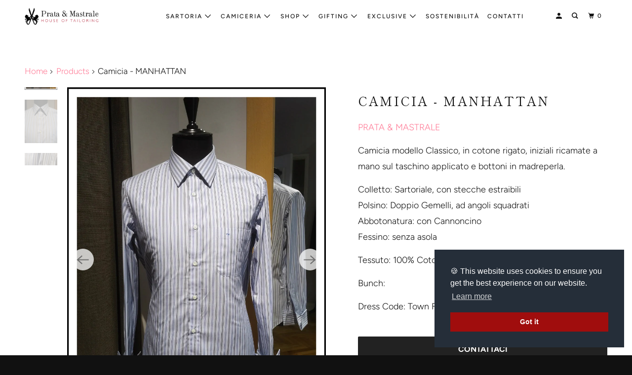

--- FILE ---
content_type: text/html; charset=utf-8
request_url: https://pratamastrale.it/products/camicia-classica-double-stripe
body_size: 25674
content:
<!DOCTYPE html>
<!--[if lt IE 7 ]><html class="ie ie6" lang="en"> <![endif]-->
<!--[if IE 7 ]><html class="ie ie7" lang="en"> <![endif]-->
<!--[if IE 8 ]><html class="ie ie8" lang="en"> <![endif]-->
<!--[if IE 9 ]><html class="ie ie9" lang="en"> <![endif]-->
<!--[if (gte IE 10)|!(IE)]><!--><html lang="en"> <!--<![endif]-->
  <head>
    <meta charset="utf-8">
    <meta http-equiv="cleartype" content="on">
    <meta name="robots" content="index,follow">

    
    <title>Camicia - MANHATTAN - PRATA &amp; MASTRALE</title>

    
      <meta name="description" content="Camicia modello Classico, in cotone rigato, iniziali ricamate a mano sul taschino applicato e bottoni in madreperla. Colletto: Sartoriale, con stecche estraibili Polsino: Doppio Gemelli, ad angoli squadrati Abbotonatura: con CannoncinoFessino: senza asola Tessuto: 100% Cotone, 210 gr. Bunch: Dress Code: Town Formal" />
    

    

<meta name="author" content="PRATA &amp; MASTRALE">
<meta property="og:url" content="https://pratamastrale.it/products/camicia-classica-double-stripe">
<meta property="og:site_name" content="PRATA &amp; MASTRALE">



  <meta property="og:type" content="product">
  <meta property="og:title" content="Camicia - MANHATTAN">
  
    
      <meta property="og:image" content="https://pratamastrale.it/cdn/shop/products/IMG_20200423_1228550_600x.jpg?v=1587721527">
      <meta property="og:image:secure_url" content="https://pratamastrale.it/cdn/shop/products/IMG_20200423_1228550_600x.jpg?v=1587721527">
      <meta property="og:image:width" content="960">
      <meta property="og:image:height" content="1280">
      <meta property="og:image:alt" content="Camicia - MANHATTAN">
      
    
      <meta property="og:image" content="https://pratamastrale.it/cdn/shop/products/IMG_20200423_1229072_600x.jpg?v=1587721527">
      <meta property="og:image:secure_url" content="https://pratamastrale.it/cdn/shop/products/IMG_20200423_1229072_600x.jpg?v=1587721527">
      <meta property="og:image:width" content="960">
      <meta property="og:image:height" content="1280">
      <meta property="og:image:alt" content="Camicia - MANHATTAN">
      
    
      <meta property="og:image" content="https://pratamastrale.it/cdn/shop/products/IMG_20200423_1229139_600x.jpg?v=1587721527">
      <meta property="og:image:secure_url" content="https://pratamastrale.it/cdn/shop/products/IMG_20200423_1229139_600x.jpg?v=1587721527">
      <meta property="og:image:width" content="960">
      <meta property="og:image:height" content="1280">
      <meta property="og:image:alt" content="Camicia - MANHATTAN">
      
    
  
  <meta property="product:price:amount" content="0,00">
  <meta property="product:price:currency" content="EUR">



  <meta property="og:description" content="Camicia modello Classico, in cotone rigato, iniziali ricamate a mano sul taschino applicato e bottoni in madreperla. Colletto: Sartoriale, con stecche estraibili Polsino: Doppio Gemelli, ad angoli squadrati Abbotonatura: con CannoncinoFessino: senza asola Tessuto: 100% Cotone, 210 gr. Bunch: Dress Code: Town Formal">




<meta name="twitter:card" content="summary">

  <meta name="twitter:title" content="Camicia - MANHATTAN">
  <meta name="twitter:description" content="Camicia modello Classico, in cotone rigato, iniziali ricamate a mano sul taschino applicato e bottoni in madreperla.
Colletto: Sartoriale, con stecche estraibili Polsino: Doppio Gemelli, ad angoli squadrati Abbotonatura: con CannoncinoFessino: senza asola
Tessuto: 100% Cotone, 210 gr.
Bunch:
Dress Code: Town Formal">
  <meta name="twitter:image:width" content="240">
  <meta name="twitter:image:height" content="240">
  <meta name="twitter:image" content="https://pratamastrale.it/cdn/shop/products/IMG_20200423_1228550_240x.jpg?v=1587721527">
  <meta name="twitter:image:alt" content="Camicia - MANHATTAN">



    
    

    <!-- Mobile Specific Metas -->
    <meta name="HandheldFriendly" content="True">
    <meta name="MobileOptimized" content="320">
    <meta name="viewport" content="width=device-width,initial-scale=1">
    <meta name="theme-color" content="#ffffff">

    <!-- Stylesheet for mmenu plugin -->
    <link href="//pratamastrale.it/cdn/shop/t/4/assets/mmenu-styles.scss?v=106496102027375579581580723335" rel="stylesheet" type="text/css" media="all" />

    <!-- Stylesheets for Parallax 3.7.0 -->
    <link href="//pratamastrale.it/cdn/shop/t/4/assets/styles.scss.css?v=167177919204336431661766139417" rel="stylesheet" type="text/css" media="all" />

    
      <link rel="shortcut icon" type="image/x-icon" href="//pratamastrale.it/cdn/shop/files/Prata_Mastrale_180x180.png?v=1613583545">
      <link rel="apple-touch-icon" href="//pratamastrale.it/cdn/shop/files/Prata_Mastrale_180x180.png?v=1613583545"/>
      <link rel="apple-touch-icon" sizes="72x72" href="//pratamastrale.it/cdn/shop/files/Prata_Mastrale_72x72.png?v=1613583545"/>
      <link rel="apple-touch-icon" sizes="114x114" href="//pratamastrale.it/cdn/shop/files/Prata_Mastrale_114x114.png?v=1613583545"/>
      <link rel="apple-touch-icon" sizes="180x180" href="//pratamastrale.it/cdn/shop/files/Prata_Mastrale_180x180.png?v=1613583545"/>
      <link rel="apple-touch-icon" sizes="228x228" href="//pratamastrale.it/cdn/shop/files/Prata_Mastrale_228x228.png?v=1613583545"/>
    

    <link rel="canonical" href="https://pratamastrale.it/products/camicia-classica-double-stripe" />

    

    <script src="//pratamastrale.it/cdn/shop/t/4/assets/app.js?v=42795785141676712731607169405" type="text/javascript"></script>

    <!--[if lte IE 8]>
      <link href="//pratamastrale.it/cdn/shop/t/4/assets/ie.css?v=1024305471161636101580723350" rel="stylesheet" type="text/css" media="all" />
      <script src="//pratamastrale.it/cdn/shop/t/4/assets/skrollr.ie.js?v=116292453382836155221580723340" type="text/javascript"></script>
    <![endif]-->

    <script>window.performance && window.performance.mark && window.performance.mark('shopify.content_for_header.start');</script><meta name="google-site-verification" content="fs4G4Ie7LUpn9Nza77_cblocHD4juTBpv95SCOAnakg">
<meta id="shopify-digital-wallet" name="shopify-digital-wallet" content="/28943908963/digital_wallets/dialog">
<meta name="shopify-checkout-api-token" content="2e53161d72654587bb4774a9442f3f4e">
<meta id="in-context-paypal-metadata" data-shop-id="28943908963" data-venmo-supported="false" data-environment="production" data-locale="en_US" data-paypal-v4="true" data-currency="EUR">
<link rel="alternate" type="application/json+oembed" href="https://pratamastrale.it/products/camicia-classica-double-stripe.oembed">
<script async="async" src="/checkouts/internal/preloads.js?locale=en-IT"></script>
<link rel="preconnect" href="https://shop.app" crossorigin="anonymous">
<script async="async" src="https://shop.app/checkouts/internal/preloads.js?locale=en-IT&shop_id=28943908963" crossorigin="anonymous"></script>
<script id="apple-pay-shop-capabilities" type="application/json">{"shopId":28943908963,"countryCode":"IT","currencyCode":"EUR","merchantCapabilities":["supports3DS"],"merchantId":"gid:\/\/shopify\/Shop\/28943908963","merchantName":"PRATA \u0026 MASTRALE","requiredBillingContactFields":["postalAddress","email"],"requiredShippingContactFields":["postalAddress","email"],"shippingType":"shipping","supportedNetworks":["visa","maestro","masterCard","amex"],"total":{"type":"pending","label":"PRATA \u0026 MASTRALE","amount":"1.00"},"shopifyPaymentsEnabled":true,"supportsSubscriptions":true}</script>
<script id="shopify-features" type="application/json">{"accessToken":"2e53161d72654587bb4774a9442f3f4e","betas":["rich-media-storefront-analytics"],"domain":"pratamastrale.it","predictiveSearch":true,"shopId":28943908963,"locale":"en"}</script>
<script>var Shopify = Shopify || {};
Shopify.shop = "prata-mastrale.myshopify.com";
Shopify.locale = "en";
Shopify.currency = {"active":"EUR","rate":"1.0"};
Shopify.country = "IT";
Shopify.theme = {"name":"Parallax","id":80796745827,"schema_name":"Parallax","schema_version":"3.7.0","theme_store_id":688,"role":"main"};
Shopify.theme.handle = "null";
Shopify.theme.style = {"id":null,"handle":null};
Shopify.cdnHost = "pratamastrale.it/cdn";
Shopify.routes = Shopify.routes || {};
Shopify.routes.root = "/";</script>
<script type="module">!function(o){(o.Shopify=o.Shopify||{}).modules=!0}(window);</script>
<script>!function(o){function n(){var o=[];function n(){o.push(Array.prototype.slice.apply(arguments))}return n.q=o,n}var t=o.Shopify=o.Shopify||{};t.loadFeatures=n(),t.autoloadFeatures=n()}(window);</script>
<script>
  window.ShopifyPay = window.ShopifyPay || {};
  window.ShopifyPay.apiHost = "shop.app\/pay";
  window.ShopifyPay.redirectState = null;
</script>
<script id="shop-js-analytics" type="application/json">{"pageType":"product"}</script>
<script defer="defer" async type="module" src="//pratamastrale.it/cdn/shopifycloud/shop-js/modules/v2/client.init-shop-cart-sync_C5BV16lS.en.esm.js"></script>
<script defer="defer" async type="module" src="//pratamastrale.it/cdn/shopifycloud/shop-js/modules/v2/chunk.common_CygWptCX.esm.js"></script>
<script type="module">
  await import("//pratamastrale.it/cdn/shopifycloud/shop-js/modules/v2/client.init-shop-cart-sync_C5BV16lS.en.esm.js");
await import("//pratamastrale.it/cdn/shopifycloud/shop-js/modules/v2/chunk.common_CygWptCX.esm.js");

  window.Shopify.SignInWithShop?.initShopCartSync?.({"fedCMEnabled":true,"windoidEnabled":true});

</script>
<script>
  window.Shopify = window.Shopify || {};
  if (!window.Shopify.featureAssets) window.Shopify.featureAssets = {};
  window.Shopify.featureAssets['shop-js'] = {"shop-cart-sync":["modules/v2/client.shop-cart-sync_ZFArdW7E.en.esm.js","modules/v2/chunk.common_CygWptCX.esm.js"],"init-fed-cm":["modules/v2/client.init-fed-cm_CmiC4vf6.en.esm.js","modules/v2/chunk.common_CygWptCX.esm.js"],"shop-button":["modules/v2/client.shop-button_tlx5R9nI.en.esm.js","modules/v2/chunk.common_CygWptCX.esm.js"],"shop-cash-offers":["modules/v2/client.shop-cash-offers_DOA2yAJr.en.esm.js","modules/v2/chunk.common_CygWptCX.esm.js","modules/v2/chunk.modal_D71HUcav.esm.js"],"init-windoid":["modules/v2/client.init-windoid_sURxWdc1.en.esm.js","modules/v2/chunk.common_CygWptCX.esm.js"],"shop-toast-manager":["modules/v2/client.shop-toast-manager_ClPi3nE9.en.esm.js","modules/v2/chunk.common_CygWptCX.esm.js"],"init-shop-email-lookup-coordinator":["modules/v2/client.init-shop-email-lookup-coordinator_B8hsDcYM.en.esm.js","modules/v2/chunk.common_CygWptCX.esm.js"],"init-shop-cart-sync":["modules/v2/client.init-shop-cart-sync_C5BV16lS.en.esm.js","modules/v2/chunk.common_CygWptCX.esm.js"],"avatar":["modules/v2/client.avatar_BTnouDA3.en.esm.js"],"pay-button":["modules/v2/client.pay-button_FdsNuTd3.en.esm.js","modules/v2/chunk.common_CygWptCX.esm.js"],"init-customer-accounts":["modules/v2/client.init-customer-accounts_DxDtT_ad.en.esm.js","modules/v2/client.shop-login-button_C5VAVYt1.en.esm.js","modules/v2/chunk.common_CygWptCX.esm.js","modules/v2/chunk.modal_D71HUcav.esm.js"],"init-shop-for-new-customer-accounts":["modules/v2/client.init-shop-for-new-customer-accounts_ChsxoAhi.en.esm.js","modules/v2/client.shop-login-button_C5VAVYt1.en.esm.js","modules/v2/chunk.common_CygWptCX.esm.js","modules/v2/chunk.modal_D71HUcav.esm.js"],"shop-login-button":["modules/v2/client.shop-login-button_C5VAVYt1.en.esm.js","modules/v2/chunk.common_CygWptCX.esm.js","modules/v2/chunk.modal_D71HUcav.esm.js"],"init-customer-accounts-sign-up":["modules/v2/client.init-customer-accounts-sign-up_CPSyQ0Tj.en.esm.js","modules/v2/client.shop-login-button_C5VAVYt1.en.esm.js","modules/v2/chunk.common_CygWptCX.esm.js","modules/v2/chunk.modal_D71HUcav.esm.js"],"shop-follow-button":["modules/v2/client.shop-follow-button_Cva4Ekp9.en.esm.js","modules/v2/chunk.common_CygWptCX.esm.js","modules/v2/chunk.modal_D71HUcav.esm.js"],"checkout-modal":["modules/v2/client.checkout-modal_BPM8l0SH.en.esm.js","modules/v2/chunk.common_CygWptCX.esm.js","modules/v2/chunk.modal_D71HUcav.esm.js"],"lead-capture":["modules/v2/client.lead-capture_Bi8yE_yS.en.esm.js","modules/v2/chunk.common_CygWptCX.esm.js","modules/v2/chunk.modal_D71HUcav.esm.js"],"shop-login":["modules/v2/client.shop-login_D6lNrXab.en.esm.js","modules/v2/chunk.common_CygWptCX.esm.js","modules/v2/chunk.modal_D71HUcav.esm.js"],"payment-terms":["modules/v2/client.payment-terms_CZxnsJam.en.esm.js","modules/v2/chunk.common_CygWptCX.esm.js","modules/v2/chunk.modal_D71HUcav.esm.js"]};
</script>
<script>(function() {
  var isLoaded = false;
  function asyncLoad() {
    if (isLoaded) return;
    isLoaded = true;
    var urls = ["https:\/\/chimpstatic.com\/mcjs-connected\/js\/users\/6c8bc528b5e006616341e4989\/a209fde5acbf81a607ccd4930.js?shop=prata-mastrale.myshopify.com","\/\/cdn.shopify.com\/proxy\/0d3a828844af55e4006976c9abf8a7143860cf54f781550270fe845dcbc6a897\/s.pandect.es\/v1\/gdpr-cookie-consent.min.js?shop=prata-mastrale.myshopify.com\u0026sp-cache-control=cHVibGljLCBtYXgtYWdlPTkwMA"];
    for (var i = 0; i < urls.length; i++) {
      var s = document.createElement('script');
      s.type = 'text/javascript';
      s.async = true;
      s.src = urls[i];
      var x = document.getElementsByTagName('script')[0];
      x.parentNode.insertBefore(s, x);
    }
  };
  if(window.attachEvent) {
    window.attachEvent('onload', asyncLoad);
  } else {
    window.addEventListener('load', asyncLoad, false);
  }
})();</script>
<script id="__st">var __st={"a":28943908963,"offset":3600,"reqid":"dd6545e4-3e78-4719-be2c-ef1b86c39ba4-1768663812","pageurl":"pratamastrale.it\/products\/camicia-classica-double-stripe","u":"f2cdb2c99189","p":"product","rtyp":"product","rid":4550754959459};</script>
<script>window.ShopifyPaypalV4VisibilityTracking = true;</script>
<script id="captcha-bootstrap">!function(){'use strict';const t='contact',e='account',n='new_comment',o=[[t,t],['blogs',n],['comments',n],[t,'customer']],c=[[e,'customer_login'],[e,'guest_login'],[e,'recover_customer_password'],[e,'create_customer']],r=t=>t.map((([t,e])=>`form[action*='/${t}']:not([data-nocaptcha='true']) input[name='form_type'][value='${e}']`)).join(','),a=t=>()=>t?[...document.querySelectorAll(t)].map((t=>t.form)):[];function s(){const t=[...o],e=r(t);return a(e)}const i='password',u='form_key',d=['recaptcha-v3-token','g-recaptcha-response','h-captcha-response',i],f=()=>{try{return window.sessionStorage}catch{return}},m='__shopify_v',_=t=>t.elements[u];function p(t,e,n=!1){try{const o=window.sessionStorage,c=JSON.parse(o.getItem(e)),{data:r}=function(t){const{data:e,action:n}=t;return t[m]||n?{data:e,action:n}:{data:t,action:n}}(c);for(const[e,n]of Object.entries(r))t.elements[e]&&(t.elements[e].value=n);n&&o.removeItem(e)}catch(o){console.error('form repopulation failed',{error:o})}}const l='form_type',E='cptcha';function T(t){t.dataset[E]=!0}const w=window,h=w.document,L='Shopify',v='ce_forms',y='captcha';let A=!1;((t,e)=>{const n=(g='f06e6c50-85a8-45c8-87d0-21a2b65856fe',I='https://cdn.shopify.com/shopifycloud/storefront-forms-hcaptcha/ce_storefront_forms_captcha_hcaptcha.v1.5.2.iife.js',D={infoText:'Protected by hCaptcha',privacyText:'Privacy',termsText:'Terms'},(t,e,n)=>{const o=w[L][v],c=o.bindForm;if(c)return c(t,g,e,D).then(n);var r;o.q.push([[t,g,e,D],n]),r=I,A||(h.body.append(Object.assign(h.createElement('script'),{id:'captcha-provider',async:!0,src:r})),A=!0)});var g,I,D;w[L]=w[L]||{},w[L][v]=w[L][v]||{},w[L][v].q=[],w[L][y]=w[L][y]||{},w[L][y].protect=function(t,e){n(t,void 0,e),T(t)},Object.freeze(w[L][y]),function(t,e,n,w,h,L){const[v,y,A,g]=function(t,e,n){const i=e?o:[],u=t?c:[],d=[...i,...u],f=r(d),m=r(i),_=r(d.filter((([t,e])=>n.includes(e))));return[a(f),a(m),a(_),s()]}(w,h,L),I=t=>{const e=t.target;return e instanceof HTMLFormElement?e:e&&e.form},D=t=>v().includes(t);t.addEventListener('submit',(t=>{const e=I(t);if(!e)return;const n=D(e)&&!e.dataset.hcaptchaBound&&!e.dataset.recaptchaBound,o=_(e),c=g().includes(e)&&(!o||!o.value);(n||c)&&t.preventDefault(),c&&!n&&(function(t){try{if(!f())return;!function(t){const e=f();if(!e)return;const n=_(t);if(!n)return;const o=n.value;o&&e.removeItem(o)}(t);const e=Array.from(Array(32),(()=>Math.random().toString(36)[2])).join('');!function(t,e){_(t)||t.append(Object.assign(document.createElement('input'),{type:'hidden',name:u})),t.elements[u].value=e}(t,e),function(t,e){const n=f();if(!n)return;const o=[...t.querySelectorAll(`input[type='${i}']`)].map((({name:t})=>t)),c=[...d,...o],r={};for(const[a,s]of new FormData(t).entries())c.includes(a)||(r[a]=s);n.setItem(e,JSON.stringify({[m]:1,action:t.action,data:r}))}(t,e)}catch(e){console.error('failed to persist form',e)}}(e),e.submit())}));const S=(t,e)=>{t&&!t.dataset[E]&&(n(t,e.some((e=>e===t))),T(t))};for(const o of['focusin','change'])t.addEventListener(o,(t=>{const e=I(t);D(e)&&S(e,y())}));const B=e.get('form_key'),M=e.get(l),P=B&&M;t.addEventListener('DOMContentLoaded',(()=>{const t=y();if(P)for(const e of t)e.elements[l].value===M&&p(e,B);[...new Set([...A(),...v().filter((t=>'true'===t.dataset.shopifyCaptcha))])].forEach((e=>S(e,t)))}))}(h,new URLSearchParams(w.location.search),n,t,e,['guest_login'])})(!0,!0)}();</script>
<script integrity="sha256-4kQ18oKyAcykRKYeNunJcIwy7WH5gtpwJnB7kiuLZ1E=" data-source-attribution="shopify.loadfeatures" defer="defer" src="//pratamastrale.it/cdn/shopifycloud/storefront/assets/storefront/load_feature-a0a9edcb.js" crossorigin="anonymous"></script>
<script crossorigin="anonymous" defer="defer" src="//pratamastrale.it/cdn/shopifycloud/storefront/assets/shopify_pay/storefront-65b4c6d7.js?v=20250812"></script>
<script data-source-attribution="shopify.dynamic_checkout.dynamic.init">var Shopify=Shopify||{};Shopify.PaymentButton=Shopify.PaymentButton||{isStorefrontPortableWallets:!0,init:function(){window.Shopify.PaymentButton.init=function(){};var t=document.createElement("script");t.src="https://pratamastrale.it/cdn/shopifycloud/portable-wallets/latest/portable-wallets.en.js",t.type="module",document.head.appendChild(t)}};
</script>
<script data-source-attribution="shopify.dynamic_checkout.buyer_consent">
  function portableWalletsHideBuyerConsent(e){var t=document.getElementById("shopify-buyer-consent"),n=document.getElementById("shopify-subscription-policy-button");t&&n&&(t.classList.add("hidden"),t.setAttribute("aria-hidden","true"),n.removeEventListener("click",e))}function portableWalletsShowBuyerConsent(e){var t=document.getElementById("shopify-buyer-consent"),n=document.getElementById("shopify-subscription-policy-button");t&&n&&(t.classList.remove("hidden"),t.removeAttribute("aria-hidden"),n.addEventListener("click",e))}window.Shopify?.PaymentButton&&(window.Shopify.PaymentButton.hideBuyerConsent=portableWalletsHideBuyerConsent,window.Shopify.PaymentButton.showBuyerConsent=portableWalletsShowBuyerConsent);
</script>
<script data-source-attribution="shopify.dynamic_checkout.cart.bootstrap">document.addEventListener("DOMContentLoaded",(function(){function t(){return document.querySelector("shopify-accelerated-checkout-cart, shopify-accelerated-checkout")}if(t())Shopify.PaymentButton.init();else{new MutationObserver((function(e,n){t()&&(Shopify.PaymentButton.init(),n.disconnect())})).observe(document.body,{childList:!0,subtree:!0})}}));
</script>
<link id="shopify-accelerated-checkout-styles" rel="stylesheet" media="screen" href="https://pratamastrale.it/cdn/shopifycloud/portable-wallets/latest/accelerated-checkout-backwards-compat.css" crossorigin="anonymous">
<style id="shopify-accelerated-checkout-cart">
        #shopify-buyer-consent {
  margin-top: 1em;
  display: inline-block;
  width: 100%;
}

#shopify-buyer-consent.hidden {
  display: none;
}

#shopify-subscription-policy-button {
  background: none;
  border: none;
  padding: 0;
  text-decoration: underline;
  font-size: inherit;
  cursor: pointer;
}

#shopify-subscription-policy-button::before {
  box-shadow: none;
}

      </style>

<script>window.performance && window.performance.mark && window.performance.mark('shopify.content_for_header.end');</script>

    <noscript>
      <style>

        .slides > li:first-child { display: block; }
        .image__fallback {
          width: 100vw;
          display: block !important;
          max-width: 100vw !important;
          margin-bottom: 0;
        }
        .image__fallback + .hsContainer__image {
          display: none !important;
        }
        .hsContainer {
          height: auto !important;
        }
        .no-js-only {
          display: inherit !important;
        }
        .icon-cart.cart-button {
          display: none;
        }
        .lazyload,
        .cart_page_image img {
          opacity: 1;
          -webkit-filter: blur(0);
          filter: blur(0);
        }
        .bcg .hsContent {
          background-color: transparent;
        }
        .animate_right,
        .animate_left,
        .animate_up,
        .animate_down {
          opacity: 1;
        }
        .flexslider .slides>li {
          display: block;
        }
        .product_section .product_form {
          opacity: 1;
        }
        .multi_select,
        form .select {
          display: block !important;
        }
        .swatch_options {
          display: none;
        }
      </style>
    </noscript>

    <meta name="facebook-domain-verification" content="jl45mdzu7u4tgwp2fxo47k2cgsl43d" />
    
    <meta name="google-site-verification" content="fs4G4Ie7LUpn9Nza77_cblocHD4juTBpv95SCOAnakg" />
    
  <link href="https://monorail-edge.shopifysvc.com" rel="dns-prefetch">
<script>(function(){if ("sendBeacon" in navigator && "performance" in window) {try {var session_token_from_headers = performance.getEntriesByType('navigation')[0].serverTiming.find(x => x.name == '_s').description;} catch {var session_token_from_headers = undefined;}var session_cookie_matches = document.cookie.match(/_shopify_s=([^;]*)/);var session_token_from_cookie = session_cookie_matches && session_cookie_matches.length === 2 ? session_cookie_matches[1] : "";var session_token = session_token_from_headers || session_token_from_cookie || "";function handle_abandonment_event(e) {var entries = performance.getEntries().filter(function(entry) {return /monorail-edge.shopifysvc.com/.test(entry.name);});if (!window.abandonment_tracked && entries.length === 0) {window.abandonment_tracked = true;var currentMs = Date.now();var navigation_start = performance.timing.navigationStart;var payload = {shop_id: 28943908963,url: window.location.href,navigation_start,duration: currentMs - navigation_start,session_token,page_type: "product"};window.navigator.sendBeacon("https://monorail-edge.shopifysvc.com/v1/produce", JSON.stringify({schema_id: "online_store_buyer_site_abandonment/1.1",payload: payload,metadata: {event_created_at_ms: currentMs,event_sent_at_ms: currentMs}}));}}window.addEventListener('pagehide', handle_abandonment_event);}}());</script>
<script id="web-pixels-manager-setup">(function e(e,d,r,n,o){if(void 0===o&&(o={}),!Boolean(null===(a=null===(i=window.Shopify)||void 0===i?void 0:i.analytics)||void 0===a?void 0:a.replayQueue)){var i,a;window.Shopify=window.Shopify||{};var t=window.Shopify;t.analytics=t.analytics||{};var s=t.analytics;s.replayQueue=[],s.publish=function(e,d,r){return s.replayQueue.push([e,d,r]),!0};try{self.performance.mark("wpm:start")}catch(e){}var l=function(){var e={modern:/Edge?\/(1{2}[4-9]|1[2-9]\d|[2-9]\d{2}|\d{4,})\.\d+(\.\d+|)|Firefox\/(1{2}[4-9]|1[2-9]\d|[2-9]\d{2}|\d{4,})\.\d+(\.\d+|)|Chrom(ium|e)\/(9{2}|\d{3,})\.\d+(\.\d+|)|(Maci|X1{2}).+ Version\/(15\.\d+|(1[6-9]|[2-9]\d|\d{3,})\.\d+)([,.]\d+|)( \(\w+\)|)( Mobile\/\w+|) Safari\/|Chrome.+OPR\/(9{2}|\d{3,})\.\d+\.\d+|(CPU[ +]OS|iPhone[ +]OS|CPU[ +]iPhone|CPU IPhone OS|CPU iPad OS)[ +]+(15[._]\d+|(1[6-9]|[2-9]\d|\d{3,})[._]\d+)([._]\d+|)|Android:?[ /-](13[3-9]|1[4-9]\d|[2-9]\d{2}|\d{4,})(\.\d+|)(\.\d+|)|Android.+Firefox\/(13[5-9]|1[4-9]\d|[2-9]\d{2}|\d{4,})\.\d+(\.\d+|)|Android.+Chrom(ium|e)\/(13[3-9]|1[4-9]\d|[2-9]\d{2}|\d{4,})\.\d+(\.\d+|)|SamsungBrowser\/([2-9]\d|\d{3,})\.\d+/,legacy:/Edge?\/(1[6-9]|[2-9]\d|\d{3,})\.\d+(\.\d+|)|Firefox\/(5[4-9]|[6-9]\d|\d{3,})\.\d+(\.\d+|)|Chrom(ium|e)\/(5[1-9]|[6-9]\d|\d{3,})\.\d+(\.\d+|)([\d.]+$|.*Safari\/(?![\d.]+ Edge\/[\d.]+$))|(Maci|X1{2}).+ Version\/(10\.\d+|(1[1-9]|[2-9]\d|\d{3,})\.\d+)([,.]\d+|)( \(\w+\)|)( Mobile\/\w+|) Safari\/|Chrome.+OPR\/(3[89]|[4-9]\d|\d{3,})\.\d+\.\d+|(CPU[ +]OS|iPhone[ +]OS|CPU[ +]iPhone|CPU IPhone OS|CPU iPad OS)[ +]+(10[._]\d+|(1[1-9]|[2-9]\d|\d{3,})[._]\d+)([._]\d+|)|Android:?[ /-](13[3-9]|1[4-9]\d|[2-9]\d{2}|\d{4,})(\.\d+|)(\.\d+|)|Mobile Safari.+OPR\/([89]\d|\d{3,})\.\d+\.\d+|Android.+Firefox\/(13[5-9]|1[4-9]\d|[2-9]\d{2}|\d{4,})\.\d+(\.\d+|)|Android.+Chrom(ium|e)\/(13[3-9]|1[4-9]\d|[2-9]\d{2}|\d{4,})\.\d+(\.\d+|)|Android.+(UC? ?Browser|UCWEB|U3)[ /]?(15\.([5-9]|\d{2,})|(1[6-9]|[2-9]\d|\d{3,})\.\d+)\.\d+|SamsungBrowser\/(5\.\d+|([6-9]|\d{2,})\.\d+)|Android.+MQ{2}Browser\/(14(\.(9|\d{2,})|)|(1[5-9]|[2-9]\d|\d{3,})(\.\d+|))(\.\d+|)|K[Aa][Ii]OS\/(3\.\d+|([4-9]|\d{2,})\.\d+)(\.\d+|)/},d=e.modern,r=e.legacy,n=navigator.userAgent;return n.match(d)?"modern":n.match(r)?"legacy":"unknown"}(),u="modern"===l?"modern":"legacy",c=(null!=n?n:{modern:"",legacy:""})[u],f=function(e){return[e.baseUrl,"/wpm","/b",e.hashVersion,"modern"===e.buildTarget?"m":"l",".js"].join("")}({baseUrl:d,hashVersion:r,buildTarget:u}),m=function(e){var d=e.version,r=e.bundleTarget,n=e.surface,o=e.pageUrl,i=e.monorailEndpoint;return{emit:function(e){var a=e.status,t=e.errorMsg,s=(new Date).getTime(),l=JSON.stringify({metadata:{event_sent_at_ms:s},events:[{schema_id:"web_pixels_manager_load/3.1",payload:{version:d,bundle_target:r,page_url:o,status:a,surface:n,error_msg:t},metadata:{event_created_at_ms:s}}]});if(!i)return console&&console.warn&&console.warn("[Web Pixels Manager] No Monorail endpoint provided, skipping logging."),!1;try{return self.navigator.sendBeacon.bind(self.navigator)(i,l)}catch(e){}var u=new XMLHttpRequest;try{return u.open("POST",i,!0),u.setRequestHeader("Content-Type","text/plain"),u.send(l),!0}catch(e){return console&&console.warn&&console.warn("[Web Pixels Manager] Got an unhandled error while logging to Monorail."),!1}}}}({version:r,bundleTarget:l,surface:e.surface,pageUrl:self.location.href,monorailEndpoint:e.monorailEndpoint});try{o.browserTarget=l,function(e){var d=e.src,r=e.async,n=void 0===r||r,o=e.onload,i=e.onerror,a=e.sri,t=e.scriptDataAttributes,s=void 0===t?{}:t,l=document.createElement("script"),u=document.querySelector("head"),c=document.querySelector("body");if(l.async=n,l.src=d,a&&(l.integrity=a,l.crossOrigin="anonymous"),s)for(var f in s)if(Object.prototype.hasOwnProperty.call(s,f))try{l.dataset[f]=s[f]}catch(e){}if(o&&l.addEventListener("load",o),i&&l.addEventListener("error",i),u)u.appendChild(l);else{if(!c)throw new Error("Did not find a head or body element to append the script");c.appendChild(l)}}({src:f,async:!0,onload:function(){if(!function(){var e,d;return Boolean(null===(d=null===(e=window.Shopify)||void 0===e?void 0:e.analytics)||void 0===d?void 0:d.initialized)}()){var d=window.webPixelsManager.init(e)||void 0;if(d){var r=window.Shopify.analytics;r.replayQueue.forEach((function(e){var r=e[0],n=e[1],o=e[2];d.publishCustomEvent(r,n,o)})),r.replayQueue=[],r.publish=d.publishCustomEvent,r.visitor=d.visitor,r.initialized=!0}}},onerror:function(){return m.emit({status:"failed",errorMsg:"".concat(f," has failed to load")})},sri:function(e){var d=/^sha384-[A-Za-z0-9+/=]+$/;return"string"==typeof e&&d.test(e)}(c)?c:"",scriptDataAttributes:o}),m.emit({status:"loading"})}catch(e){m.emit({status:"failed",errorMsg:(null==e?void 0:e.message)||"Unknown error"})}}})({shopId: 28943908963,storefrontBaseUrl: "https://pratamastrale.it",extensionsBaseUrl: "https://extensions.shopifycdn.com/cdn/shopifycloud/web-pixels-manager",monorailEndpoint: "https://monorail-edge.shopifysvc.com/unstable/produce_batch",surface: "storefront-renderer",enabledBetaFlags: ["2dca8a86"],webPixelsConfigList: [{"id":"669221200","configuration":"{\"config\":\"{\\\"pixel_id\\\":\\\"AW-821233120\\\",\\\"target_country\\\":\\\"DE\\\",\\\"gtag_events\\\":[{\\\"type\\\":\\\"search\\\",\\\"action_label\\\":\\\"AW-821233120\\\/FTWfCPbJ9PwBEOCLzIcD\\\"},{\\\"type\\\":\\\"begin_checkout\\\",\\\"action_label\\\":\\\"AW-821233120\\\/JitGCPPJ9PwBEOCLzIcD\\\"},{\\\"type\\\":\\\"view_item\\\",\\\"action_label\\\":[\\\"AW-821233120\\\/4U9PCO3J9PwBEOCLzIcD\\\",\\\"MC-GVL0G5KXQ1\\\"]},{\\\"type\\\":\\\"purchase\\\",\\\"action_label\\\":[\\\"AW-821233120\\\/6HtSCOrJ9PwBEOCLzIcD\\\",\\\"MC-GVL0G5KXQ1\\\"]},{\\\"type\\\":\\\"page_view\\\",\\\"action_label\\\":[\\\"AW-821233120\\\/0DXHCOfJ9PwBEOCLzIcD\\\",\\\"MC-GVL0G5KXQ1\\\"]},{\\\"type\\\":\\\"add_payment_info\\\",\\\"action_label\\\":\\\"AW-821233120\\\/UF0DCPnJ9PwBEOCLzIcD\\\"},{\\\"type\\\":\\\"add_to_cart\\\",\\\"action_label\\\":\\\"AW-821233120\\\/sjcRCPDJ9PwBEOCLzIcD\\\"}],\\\"enable_monitoring_mode\\\":false}\"}","eventPayloadVersion":"v1","runtimeContext":"OPEN","scriptVersion":"b2a88bafab3e21179ed38636efcd8a93","type":"APP","apiClientId":1780363,"privacyPurposes":[],"dataSharingAdjustments":{"protectedCustomerApprovalScopes":["read_customer_address","read_customer_email","read_customer_name","read_customer_personal_data","read_customer_phone"]}},{"id":"318341456","configuration":"{\"pixel_id\":\"1294576254269964\",\"pixel_type\":\"facebook_pixel\",\"metaapp_system_user_token\":\"-\"}","eventPayloadVersion":"v1","runtimeContext":"OPEN","scriptVersion":"ca16bc87fe92b6042fbaa3acc2fbdaa6","type":"APP","apiClientId":2329312,"privacyPurposes":["ANALYTICS","MARKETING","SALE_OF_DATA"],"dataSharingAdjustments":{"protectedCustomerApprovalScopes":["read_customer_address","read_customer_email","read_customer_name","read_customer_personal_data","read_customer_phone"]}},{"id":"shopify-app-pixel","configuration":"{}","eventPayloadVersion":"v1","runtimeContext":"STRICT","scriptVersion":"0450","apiClientId":"shopify-pixel","type":"APP","privacyPurposes":["ANALYTICS","MARKETING"]},{"id":"shopify-custom-pixel","eventPayloadVersion":"v1","runtimeContext":"LAX","scriptVersion":"0450","apiClientId":"shopify-pixel","type":"CUSTOM","privacyPurposes":["ANALYTICS","MARKETING"]}],isMerchantRequest: false,initData: {"shop":{"name":"PRATA \u0026 MASTRALE","paymentSettings":{"currencyCode":"EUR"},"myshopifyDomain":"prata-mastrale.myshopify.com","countryCode":"IT","storefrontUrl":"https:\/\/pratamastrale.it"},"customer":null,"cart":null,"checkout":null,"productVariants":[{"price":{"amount":0.0,"currencyCode":"EUR"},"product":{"title":"Camicia - MANHATTAN","vendor":"PRATA \u0026 MASTRALE","id":"4550754959459","untranslatedTitle":"Camicia - MANHATTAN","url":"\/products\/camicia-classica-double-stripe","type":"Camicie classiche"},"id":"33202494144611","image":{"src":"\/\/pratamastrale.it\/cdn\/shop\/products\/IMG_20200423_1228550.jpg?v=1587721527"},"sku":"","title":"Default Title","untranslatedTitle":"Default Title"}],"purchasingCompany":null},},"https://pratamastrale.it/cdn","fcfee988w5aeb613cpc8e4bc33m6693e112",{"modern":"","legacy":""},{"shopId":"28943908963","storefrontBaseUrl":"https:\/\/pratamastrale.it","extensionBaseUrl":"https:\/\/extensions.shopifycdn.com\/cdn\/shopifycloud\/web-pixels-manager","surface":"storefront-renderer","enabledBetaFlags":"[\"2dca8a86\"]","isMerchantRequest":"false","hashVersion":"fcfee988w5aeb613cpc8e4bc33m6693e112","publish":"custom","events":"[[\"page_viewed\",{}],[\"product_viewed\",{\"productVariant\":{\"price\":{\"amount\":0.0,\"currencyCode\":\"EUR\"},\"product\":{\"title\":\"Camicia - MANHATTAN\",\"vendor\":\"PRATA \u0026 MASTRALE\",\"id\":\"4550754959459\",\"untranslatedTitle\":\"Camicia - MANHATTAN\",\"url\":\"\/products\/camicia-classica-double-stripe\",\"type\":\"Camicie classiche\"},\"id\":\"33202494144611\",\"image\":{\"src\":\"\/\/pratamastrale.it\/cdn\/shop\/products\/IMG_20200423_1228550.jpg?v=1587721527\"},\"sku\":\"\",\"title\":\"Default Title\",\"untranslatedTitle\":\"Default Title\"}}]]"});</script><script>
  window.ShopifyAnalytics = window.ShopifyAnalytics || {};
  window.ShopifyAnalytics.meta = window.ShopifyAnalytics.meta || {};
  window.ShopifyAnalytics.meta.currency = 'EUR';
  var meta = {"product":{"id":4550754959459,"gid":"gid:\/\/shopify\/Product\/4550754959459","vendor":"PRATA \u0026 MASTRALE","type":"Camicie classiche","handle":"camicia-classica-double-stripe","variants":[{"id":33202494144611,"price":0,"name":"Camicia - MANHATTAN","public_title":null,"sku":""}],"remote":false},"page":{"pageType":"product","resourceType":"product","resourceId":4550754959459,"requestId":"dd6545e4-3e78-4719-be2c-ef1b86c39ba4-1768663812"}};
  for (var attr in meta) {
    window.ShopifyAnalytics.meta[attr] = meta[attr];
  }
</script>
<script class="analytics">
  (function () {
    var customDocumentWrite = function(content) {
      var jquery = null;

      if (window.jQuery) {
        jquery = window.jQuery;
      } else if (window.Checkout && window.Checkout.$) {
        jquery = window.Checkout.$;
      }

      if (jquery) {
        jquery('body').append(content);
      }
    };

    var hasLoggedConversion = function(token) {
      if (token) {
        return document.cookie.indexOf('loggedConversion=' + token) !== -1;
      }
      return false;
    }

    var setCookieIfConversion = function(token) {
      if (token) {
        var twoMonthsFromNow = new Date(Date.now());
        twoMonthsFromNow.setMonth(twoMonthsFromNow.getMonth() + 2);

        document.cookie = 'loggedConversion=' + token + '; expires=' + twoMonthsFromNow;
      }
    }

    var trekkie = window.ShopifyAnalytics.lib = window.trekkie = window.trekkie || [];
    if (trekkie.integrations) {
      return;
    }
    trekkie.methods = [
      'identify',
      'page',
      'ready',
      'track',
      'trackForm',
      'trackLink'
    ];
    trekkie.factory = function(method) {
      return function() {
        var args = Array.prototype.slice.call(arguments);
        args.unshift(method);
        trekkie.push(args);
        return trekkie;
      };
    };
    for (var i = 0; i < trekkie.methods.length; i++) {
      var key = trekkie.methods[i];
      trekkie[key] = trekkie.factory(key);
    }
    trekkie.load = function(config) {
      trekkie.config = config || {};
      trekkie.config.initialDocumentCookie = document.cookie;
      var first = document.getElementsByTagName('script')[0];
      var script = document.createElement('script');
      script.type = 'text/javascript';
      script.onerror = function(e) {
        var scriptFallback = document.createElement('script');
        scriptFallback.type = 'text/javascript';
        scriptFallback.onerror = function(error) {
                var Monorail = {
      produce: function produce(monorailDomain, schemaId, payload) {
        var currentMs = new Date().getTime();
        var event = {
          schema_id: schemaId,
          payload: payload,
          metadata: {
            event_created_at_ms: currentMs,
            event_sent_at_ms: currentMs
          }
        };
        return Monorail.sendRequest("https://" + monorailDomain + "/v1/produce", JSON.stringify(event));
      },
      sendRequest: function sendRequest(endpointUrl, payload) {
        // Try the sendBeacon API
        if (window && window.navigator && typeof window.navigator.sendBeacon === 'function' && typeof window.Blob === 'function' && !Monorail.isIos12()) {
          var blobData = new window.Blob([payload], {
            type: 'text/plain'
          });

          if (window.navigator.sendBeacon(endpointUrl, blobData)) {
            return true;
          } // sendBeacon was not successful

        } // XHR beacon

        var xhr = new XMLHttpRequest();

        try {
          xhr.open('POST', endpointUrl);
          xhr.setRequestHeader('Content-Type', 'text/plain');
          xhr.send(payload);
        } catch (e) {
          console.log(e);
        }

        return false;
      },
      isIos12: function isIos12() {
        return window.navigator.userAgent.lastIndexOf('iPhone; CPU iPhone OS 12_') !== -1 || window.navigator.userAgent.lastIndexOf('iPad; CPU OS 12_') !== -1;
      }
    };
    Monorail.produce('monorail-edge.shopifysvc.com',
      'trekkie_storefront_load_errors/1.1',
      {shop_id: 28943908963,
      theme_id: 80796745827,
      app_name: "storefront",
      context_url: window.location.href,
      source_url: "//pratamastrale.it/cdn/s/trekkie.storefront.cd680fe47e6c39ca5d5df5f0a32d569bc48c0f27.min.js"});

        };
        scriptFallback.async = true;
        scriptFallback.src = '//pratamastrale.it/cdn/s/trekkie.storefront.cd680fe47e6c39ca5d5df5f0a32d569bc48c0f27.min.js';
        first.parentNode.insertBefore(scriptFallback, first);
      };
      script.async = true;
      script.src = '//pratamastrale.it/cdn/s/trekkie.storefront.cd680fe47e6c39ca5d5df5f0a32d569bc48c0f27.min.js';
      first.parentNode.insertBefore(script, first);
    };
    trekkie.load(
      {"Trekkie":{"appName":"storefront","development":false,"defaultAttributes":{"shopId":28943908963,"isMerchantRequest":null,"themeId":80796745827,"themeCityHash":"6620058926420238283","contentLanguage":"en","currency":"EUR","eventMetadataId":"782bd59f-aaa3-458f-8287-38b6c423f9ec"},"isServerSideCookieWritingEnabled":true,"monorailRegion":"shop_domain","enabledBetaFlags":["65f19447"]},"Session Attribution":{},"S2S":{"facebookCapiEnabled":true,"source":"trekkie-storefront-renderer","apiClientId":580111}}
    );

    var loaded = false;
    trekkie.ready(function() {
      if (loaded) return;
      loaded = true;

      window.ShopifyAnalytics.lib = window.trekkie;

      var originalDocumentWrite = document.write;
      document.write = customDocumentWrite;
      try { window.ShopifyAnalytics.merchantGoogleAnalytics.call(this); } catch(error) {};
      document.write = originalDocumentWrite;

      window.ShopifyAnalytics.lib.page(null,{"pageType":"product","resourceType":"product","resourceId":4550754959459,"requestId":"dd6545e4-3e78-4719-be2c-ef1b86c39ba4-1768663812","shopifyEmitted":true});

      var match = window.location.pathname.match(/checkouts\/(.+)\/(thank_you|post_purchase)/)
      var token = match? match[1]: undefined;
      if (!hasLoggedConversion(token)) {
        setCookieIfConversion(token);
        window.ShopifyAnalytics.lib.track("Viewed Product",{"currency":"EUR","variantId":33202494144611,"productId":4550754959459,"productGid":"gid:\/\/shopify\/Product\/4550754959459","name":"Camicia - MANHATTAN","price":"0.00","sku":"","brand":"PRATA \u0026 MASTRALE","variant":null,"category":"Camicie classiche","nonInteraction":true,"remote":false},undefined,undefined,{"shopifyEmitted":true});
      window.ShopifyAnalytics.lib.track("monorail:\/\/trekkie_storefront_viewed_product\/1.1",{"currency":"EUR","variantId":33202494144611,"productId":4550754959459,"productGid":"gid:\/\/shopify\/Product\/4550754959459","name":"Camicia - MANHATTAN","price":"0.00","sku":"","brand":"PRATA \u0026 MASTRALE","variant":null,"category":"Camicie classiche","nonInteraction":true,"remote":false,"referer":"https:\/\/pratamastrale.it\/products\/camicia-classica-double-stripe"});
      }
    });


        var eventsListenerScript = document.createElement('script');
        eventsListenerScript.async = true;
        eventsListenerScript.src = "//pratamastrale.it/cdn/shopifycloud/storefront/assets/shop_events_listener-3da45d37.js";
        document.getElementsByTagName('head')[0].appendChild(eventsListenerScript);

})();</script>
  <script>
  if (!window.ga || (window.ga && typeof window.ga !== 'function')) {
    window.ga = function ga() {
      (window.ga.q = window.ga.q || []).push(arguments);
      if (window.Shopify && window.Shopify.analytics && typeof window.Shopify.analytics.publish === 'function') {
        window.Shopify.analytics.publish("ga_stub_called", {}, {sendTo: "google_osp_migration"});
      }
      console.error("Shopify's Google Analytics stub called with:", Array.from(arguments), "\nSee https://help.shopify.com/manual/promoting-marketing/pixels/pixel-migration#google for more information.");
    };
    if (window.Shopify && window.Shopify.analytics && typeof window.Shopify.analytics.publish === 'function') {
      window.Shopify.analytics.publish("ga_stub_initialized", {}, {sendTo: "google_osp_migration"});
    }
  }
</script>
<script
  defer
  src="https://pratamastrale.it/cdn/shopifycloud/perf-kit/shopify-perf-kit-3.0.4.min.js"
  data-application="storefront-renderer"
  data-shop-id="28943908963"
  data-render-region="gcp-us-east1"
  data-page-type="product"
  data-theme-instance-id="80796745827"
  data-theme-name="Parallax"
  data-theme-version="3.7.0"
  data-monorail-region="shop_domain"
  data-resource-timing-sampling-rate="10"
  data-shs="true"
  data-shs-beacon="true"
  data-shs-export-with-fetch="true"
  data-shs-logs-sample-rate="1"
  data-shs-beacon-endpoint="https://pratamastrale.it/api/collect"
></script>
</head>

  

  <body class="product-requires-contact feature_image"
    data-money-format="€{{amount_with_comma_separator}}" data-active-currency="EUR">

    <div id="content_wrapper">
      <div id="shopify-section-header" class="shopify-section header-section"><script type="application/ld+json">
  {
    "@context": "http://schema.org",
    "@type": "Organization",
    "name": "PRATA &amp; MASTRALE",
    
      
      "logo": "https://pratamastrale.it/cdn/shop/files/Logo_PRATA_MASTRALE_2333x.png?v=1727385058",
    
    "sameAs": [
      "",
      "https://www.facebook.com/PrataMastrale/",
      "",
      "https://www.instagram.com/pratamastrale/",
      "",
      "",
      "",
      ""
    ],
    "url": "https://pratamastrale.it"
  }
</script>

 



<div id="header" class="mm-fixed-top Fixed mobile-header mobile-sticky-header--true" data-search-enabled="true">
  <a href="#nav" class="icon-menu" aria-haspopup="true" aria-label="Menu"><span>Menu</span></a>
  <a href="https://pratamastrale.it" title="PRATA &amp; MASTRALE" class="mobile_logo logo">
    
      <img src="//pratamastrale.it/cdn/shop/files/Marchio_Logo_PRATA_MASTRALE_orizzontale_grey_410x.png?v=1638202547" alt="PRATA &amp; MASTRALE" />
    
  </a>
  <a href="#cart" class="icon-cart cart-button right"><span>0</span></a>
</div>

<div class="hidden">
  <div id="nav">
    <ul>
      
        
          <li >
            
              <a href="/pages/sartoria">Sartoria</a>
            
            <ul>
              
                
                  <li ><a href="/pages/bespoke-sartoria">Bespoke</a></li>
                
              
                
                  <li ><a href="/pages/made-to-measure">Made to measure</a></li>
                
              
                
                  <li ><a href="/collections/abiti-completi">Abiti</a></li>
                
              
                
                  <li ><a href="/collections/blazer-giacche-sportive">Giacche</a></li>
                
              
                
                  <li ><a href="/collections/pantaloni">Pantaloni</a></li>
                
              
                
                  <li ><a href="/collections/gilet">Gilet</a></li>
                
              
                
                  <li ><a href="/collections/cappotti">Cappotti</a></li>
                
              
                
                  <li ><a href="/collections/tweed-inglese">Tweeds</a></li>
                
              
                
                  <li ><a href="/collections/smoking-dinner-jacket">Smoking</a></li>
                
              
                
                  <li ><a href="/collections/tight-abiti-da-sposo">Wedding</a></li>
                
              
            </ul>
          </li>
        
      
        
          <li >
            
              <a href="/pages/camiceria">Camiceria</a>
            
            <ul>
              
                
                  <li ><a href="/pages/camiceria-bespoke">Bespoke</a></li>
                
              
                
                  <li ><a href="/pages/made-to-measure-camiceria">Made to measure</a></li>
                
              
                
                  <li ><a href="/collections/camicie-classiche">Classiche</a></li>
                
              
                
                  <li ><a href="/collections/camicie-casual">Casual</a></li>
                
              
                
                  <li ><a href="/collections/camicie-cerimonia">Cerimonia</a></li>
                
              
                
                  <li ><a href="/collections/camicie-da-donna">Donna</a></li>
                
              
            </ul>
          </li>
        
      
        
          <li >
            
              <a href="/pages/accessori">Shop</a>
            
            <ul>
              
                
                  <li ><a href="/collections/cravatte">Cravatte</a></li>
                
              
                
                  <li ><a href="/collections/pocket-squares">Pochette</a></li>
                
              
                
                  <li ><a href="/collections/papillon">Fasce e Papillon</a></li>
                
              
                
                  <li ><a href="/collections/scarpe">Scarpe</a></li>
                
              
                
                  <li ><a href="/collections/calze">Calze</a></li>
                
              
                
                  <li ><a href="/collections/cinture">Cinture</a></li>
                
              
                
                  <li ><a href="/collections/bretelle-1">Bretelle</a></li>
                
              
                
                  <li ><a href="/collections/sciarpe">Sciarpe</a></li>
                
              
                
                  <li ><a href="/collections/maglieria">Maglieria</a></li>
                
              
                
                  <li ><a href="/collections/costumi-da-bagno">Costumi da bagno</a></li>
                
              
                
                  <li ><a href="/collections/bottoni">Bottoni</a></li>
                
              
            </ul>
          </li>
        
      
        
          <li >
            
              <a href="/pages/gifting">Gifting</a>
            
            <ul>
              
                
                  <li ><a href="/collections/voucher">Tutte le Gift Card</a></li>
                
              
            </ul>
          </li>
        
      
        
          <li >
            
              <a href="/pages/servizi">Exclusive</a>
            
            <ul>
              
                
                  <li ><a href="/pages/my-perfect-wardrobe">My Perfect Wardrobe</a></li>
                
              
                
                  <li ><a href="/pages/bespoke-experience">Pillole di stile</a></li>
                
              
                
                  <li ><a href="/pages/ricerca-tessuti">Drapperia</a></li>
                
              
                
                  <li ><a href="/collections/libreria-prata-mastrale">Biblioteca Prata & Mastrale</a></li>
                
              
                
                <li >
                  
                    <a href="/pages/dress-code">Collezioni</a>
                  
                  <ul>
                    
                      <li ><a href="/pages/dress-code">Dress Code Dictionary</a></li>
                    
                      <li ><a href="/collections/black-tie">BLACK TIE</a></li>
                    
                      <li ><a href="/collections/town">TOWN</a></li>
                    
                      <li ><a href="/collections/business">BUSINESS</a></li>
                    
                      <li ><a href="/collections/wedding">WEDDING</a></li>
                    
                      <li ><a href="/collections/country">COUNTRY</a></li>
                    
                      <li ><a href="/collections/smart">SMART</a></li>
                    
                  </ul>
                </li>
                
              
            </ul>
          </li>
        
      
        
          <li ><a href="/pages/sostenibilita">Sostenibilità</a></li>
        
      
        
          <li ><a href="/pages/contacts">Contatti</a></li>
        
      
      
        
          <li>
            <a href="https://pratamastrale.it/customer_authentication/redirect?locale=en&region_country=IT" id="customer_login_link">Sign in</a>
          </li>
        
      
      
      <div class="social-links-container">
      <div class="social-icons clearfix">
  

  
    <a href="https://www.facebook.com/PrataMastrale/" title="PRATA &amp; MASTRALE on Facebook" class="ss-icon" rel="me" target="_blank">
      <span class="icon-facebook"></span>
    </a>
  

  

  

  

  

  
    <a href="https://www.instagram.com/pratamastrale/" title="PRATA &amp; MASTRALE on Instagram" class="ss-icon" rel="me" target="_blank">
      <span class="icon-instagram"></span>
    </a>
  

  

  

  

  

  
    <a href="mailto:info@pratamastrale.it" title="Email PRATA &amp; MASTRALE" class="ss-icon" target="_blank">
      <span class="icon-mail"></span>
    </a>
  
</div>

      </div>
    </ul>
  </div>

  <form action="/checkout" method="post" id="cart" class="side-cart-position--right">
    <ul data-money-format="€{{amount_with_comma_separator}}" data-shop-currency="EUR" data-shop-name="PRATA &amp; MASTRALE">
      <li class="mm-subtitle"><a class="continue ss-icon" href="#cart"><span class="icon-close"></span></a></li>

      
        <li class="empty_cart">Your Cart is Empty</li>
      
    </ul>
  </form>
</div>



<div class="header
            header-position--below_parent
            header-background--true
            header-transparency--false
            sticky-header--true
            
              mm-fixed-top
            
            
              is-absolute
            
            
            
              header_bar
            " data-dropdown-position="below_parent">

  <div class="container dropdown__wrapper">
    <div class="three columns logo secondary-logo--true">
      <a href="https://pratamastrale.it" title="PRATA &amp; MASTRALE">
        
          
            <img src="//pratamastrale.it/cdn/shop/files/Logo_PRATA_MASTRALE_410x.png?v=1727385058" alt="PRATA &amp; MASTRALE" class="primary_logo" />
          

          
            <img src="//pratamastrale.it/cdn/shop/files/Logo_PRATA_MASTRALE_410x.png?v=1727385058" alt="PRATA &amp; MASTRALE" class="secondary_logo" />
          
        
      </a>
    </div>

    <div class="thirteen columns nav mobile_hidden">
      <ul class="menu right">
        
        
          <li class="header-account">
            <a href="/account" title="My Account "><span class="icon-user-icon"></span></a>
          </li>
        
        
          <li class="search">
            <a href="/search" title="Search" id="search-toggle"><span class="icon-search"></span></a>
          </li>
        
        <li class="cart">
          <a href="#cart" class="icon-cart cart-button"><span>0</span></a>
          <a href="/cart" class="icon-cart cart-button no-js-only"><span>0</span></a>
        </li>
      </ul>

      <ul class="menu center" role="navigation">
        
        
          

            
            
            
            

            <li class="sub-menu" aria-haspopup="true" aria-expanded="false">
              <a href="/pages/sartoria" class="dropdown-link ">Sartoria
              <span class="icon-arrow-down"></span></a>
              <div class="dropdown animated fadeIn dropdown-wide ">
                <div class="dropdown-links clearfix">
                  <ul>
                    
                    
                    
                    
                    
                    	
                    
                    	<li class="sub-menu" aria-haspopup="true" aria-expanded="false">
                   		 
          	
                          	<a href="/pages/bespoke-sartoria" class="dropdown-link ">Bespoke
             			 	</a>
             			 	<div class="dropdown animated fadeIn ">
               			 	<div class="dropdown-links clearfix">
                         	 	<ul>
                            		
                    				
                           			
                       			</ul>
                         	</div>
                    		</div>

                      
                    
                    	
                    
                    	<li class="sub-menu" aria-haspopup="true" aria-expanded="false">
                   		 
          	
                          	<a href="/pages/made-to-measure" class="dropdown-link ">Made to measure
             			 	</a>
             			 	<div class="dropdown animated fadeIn ">
               			 	<div class="dropdown-links clearfix">
                         	 	<ul>
                            		
                    				
                           			
                       			</ul>
                         	</div>
                    		</div>

                      
                    
                    	
                    
                    	<li class="sub-menu" aria-haspopup="true" aria-expanded="false">
                   		 
          	
                          	<a href="/collections/abiti-completi" class="dropdown-link ">Abiti
             			 	</a>
             			 	<div class="dropdown animated fadeIn ">
               			 	<div class="dropdown-links clearfix">
                         	 	<ul>
                            		
                    				
                           			
                       			</ul>
                         	</div>
                    		</div>

                      
                    
                    	
                    
                    	<li class="sub-menu" aria-haspopup="true" aria-expanded="false">
                   		 
          	
                          	<a href="/collections/blazer-giacche-sportive" class="dropdown-link ">Giacche
             			 	</a>
             			 	<div class="dropdown animated fadeIn ">
               			 	<div class="dropdown-links clearfix">
                         	 	<ul>
                            		
                    				
                           			
                       			</ul>
                         	</div>
                    		</div>

                      
                    
                    	
                    
                    	<li class="sub-menu" aria-haspopup="true" aria-expanded="false">
                   		 
          	
                          	<a href="/collections/pantaloni" class="dropdown-link ">Pantaloni
             			 	</a>
             			 	<div class="dropdown animated fadeIn ">
               			 	<div class="dropdown-links clearfix">
                         	 	<ul>
                            		
                    				
                           			
                       			</ul>
                         	</div>
                    		</div>

                      
                    
                    	
                    
                    	<li class="sub-menu" aria-haspopup="true" aria-expanded="false">
                   		 
          	
                          	<a href="/collections/gilet" class="dropdown-link ">Gilet
             			 	</a>
             			 	<div class="dropdown animated fadeIn ">
               			 	<div class="dropdown-links clearfix">
                         	 	<ul>
                            		
                    				
                           			
                       			</ul>
                         	</div>
                    		</div>

                      
                    
                    	
                    
                    	<li class="sub-menu" aria-haspopup="true" aria-expanded="false">
                   		 
          	
                          	<a href="/collections/cappotti" class="dropdown-link ">Cappotti
             			 	</a>
             			 	<div class="dropdown animated fadeIn ">
               			 	<div class="dropdown-links clearfix">
                         	 	<ul>
                            		
                    				
                           			
                       			</ul>
                         	</div>
                    		</div>

                      
                        
                        </ul>
                        <ul>
                      
                    
                    	
                    
                    	<li class="sub-menu" aria-haspopup="true" aria-expanded="false">
                   		 
          	
                          	<a href="/collections/tweed-inglese" class="dropdown-link ">Tweeds
             			 	</a>
             			 	<div class="dropdown animated fadeIn dropdown-wide ">
               			 	<div class="dropdown-links clearfix">
                         	 	<ul>
                            		
                    				
                           			
                       			</ul>
                         	</div>
                    		</div>

                      
                        
                        </ul>
                        <ul>
                      
                    
                    	
                    
                    	<li class="sub-menu" aria-haspopup="true" aria-expanded="false">
                   		 
          	
                          	<a href="/collections/smoking-dinner-jacket" class="dropdown-link ">Smoking
             			 	</a>
             			 	<div class="dropdown animated fadeIn dropdown-wide ">
               			 	<div class="dropdown-links clearfix">
                         	 	<ul>
                            		
                    				
                           			
                       			</ul>
                         	</div>
                    		</div>

                      
                        
                        </ul>
                        <ul>
                      
                    
                    	
                    
                    	<li class="sub-menu" aria-haspopup="true" aria-expanded="false">
                   		 
          	
                          	<a href="/collections/tight-abiti-da-sposo" class="dropdown-link ">Wedding
             			 	</a>
             			 	<div class="dropdown animated fadeIn dropdown-wide dropdown-left">
               			 	<div class="dropdown-links clearfix">
                         	 	<ul>
                            		
                    				
                           			
                       			</ul>
                         	</div>
                    		</div>

                      
                        
                        </ul>
                        <ul>
                      
                    
                  </ul>
                </div>
              </div>
            </li>
          
        
          

            
            
            
            

            <li class="sub-menu" aria-haspopup="true" aria-expanded="false">
              <a href="/pages/camiceria" class="dropdown-link ">Camiceria
              <span class="icon-arrow-down"></span></a>
              <div class="dropdown animated fadeIn ">
                <div class="dropdown-links clearfix">
                  <ul>
                    
                    
                    
                    
                    
                    	
                    
                    	<li class="sub-menu" aria-haspopup="true" aria-expanded="false">
                   		 
          	
                          	<a href="/pages/camiceria-bespoke" class="dropdown-link ">Bespoke
             			 	</a>
             			 	<div class="dropdown animated fadeIn ">
               			 	<div class="dropdown-links clearfix">
                         	 	<ul>
                            		
                    				
                           			
                       			</ul>
                         	</div>
                    		</div>

                      
                    
                    	
                    
                    	<li class="sub-menu" aria-haspopup="true" aria-expanded="false">
                   		 
          	
                          	<a href="/pages/made-to-measure-camiceria" class="dropdown-link ">Made to measure
             			 	</a>
             			 	<div class="dropdown animated fadeIn ">
               			 	<div class="dropdown-links clearfix">
                         	 	<ul>
                            		
                    				
                           			
                       			</ul>
                         	</div>
                    		</div>

                      
                    
                    	
                    
                    	<li class="sub-menu" aria-haspopup="true" aria-expanded="false">
                   		 
          	
                          	<a href="/collections/camicie-classiche" class="dropdown-link ">Classiche
             			 	</a>
             			 	<div class="dropdown animated fadeIn ">
               			 	<div class="dropdown-links clearfix">
                         	 	<ul>
                            		
                    				
                           			
                       			</ul>
                         	</div>
                    		</div>

                      
                    
                    	
                    
                    	<li class="sub-menu" aria-haspopup="true" aria-expanded="false">
                   		 
          	
                          	<a href="/collections/camicie-casual" class="dropdown-link ">Casual
             			 	</a>
             			 	<div class="dropdown animated fadeIn ">
               			 	<div class="dropdown-links clearfix">
                         	 	<ul>
                            		
                    				
                           			
                       			</ul>
                         	</div>
                    		</div>

                      
                    
                    	
                    
                    	<li class="sub-menu" aria-haspopup="true" aria-expanded="false">
                   		 
          	
                          	<a href="/collections/camicie-cerimonia" class="dropdown-link ">Cerimonia
             			 	</a>
             			 	<div class="dropdown animated fadeIn ">
               			 	<div class="dropdown-links clearfix">
                         	 	<ul>
                            		
                    				
                           			
                       			</ul>
                         	</div>
                    		</div>

                      
                    
                    	
                    
                    	<li class="sub-menu" aria-haspopup="true" aria-expanded="false">
                   		 
          	
                          	<a href="/collections/camicie-da-donna" class="dropdown-link ">Donna
             			 	</a>
             			 	<div class="dropdown animated fadeIn ">
               			 	<div class="dropdown-links clearfix">
                         	 	<ul>
                            		
                    				
                           			
                       			</ul>
                         	</div>
                    		</div>

                      
                    
                  </ul>
                </div>
              </div>
            </li>
          
        
          

            
            
            
            

            <li class="sub-menu" aria-haspopup="true" aria-expanded="false">
              <a href="/pages/accessori" class="dropdown-link ">Shop
              <span class="icon-arrow-down"></span></a>
              <div class="dropdown animated fadeIn dropdown-wide ">
                <div class="dropdown-links clearfix">
                  <ul>
                    
                    
                    
                    
                    
                    	
                    
                    	<li class="sub-menu" aria-haspopup="true" aria-expanded="false">
                   		 
          	
                          	<a href="/collections/cravatte" class="dropdown-link ">Cravatte
             			 	</a>
             			 	<div class="dropdown animated fadeIn ">
               			 	<div class="dropdown-links clearfix">
                         	 	<ul>
                            		
                    				
                           			
                       			</ul>
                         	</div>
                    		</div>

                      
                    
                    	
                    
                    	<li class="sub-menu" aria-haspopup="true" aria-expanded="false">
                   		 
          	
                          	<a href="/collections/pocket-squares" class="dropdown-link ">Pochette
             			 	</a>
             			 	<div class="dropdown animated fadeIn ">
               			 	<div class="dropdown-links clearfix">
                         	 	<ul>
                            		
                    				
                           			
                       			</ul>
                         	</div>
                    		</div>

                      
                    
                    	
                    
                    	<li class="sub-menu" aria-haspopup="true" aria-expanded="false">
                   		 
          	
                          	<a href="/collections/papillon" class="dropdown-link ">Fasce e Papillon
             			 	</a>
             			 	<div class="dropdown animated fadeIn ">
               			 	<div class="dropdown-links clearfix">
                         	 	<ul>
                            		
                    				
                           			
                       			</ul>
                         	</div>
                    		</div>

                      
                    
                    	
                    
                    	<li class="sub-menu" aria-haspopup="true" aria-expanded="false">
                   		 
          	
                          	<a href="/collections/scarpe" class="dropdown-link ">Scarpe
             			 	</a>
             			 	<div class="dropdown animated fadeIn ">
               			 	<div class="dropdown-links clearfix">
                         	 	<ul>
                            		
                    				
                           			
                       			</ul>
                         	</div>
                    		</div>

                      
                    
                    	
                    
                    	<li class="sub-menu" aria-haspopup="true" aria-expanded="false">
                   		 
          	
                          	<a href="/collections/calze" class="dropdown-link ">Calze
             			 	</a>
             			 	<div class="dropdown animated fadeIn ">
               			 	<div class="dropdown-links clearfix">
                         	 	<ul>
                            		
                    				
                           			
                       			</ul>
                         	</div>
                    		</div>

                      
                    
                    	
                    
                    	<li class="sub-menu" aria-haspopup="true" aria-expanded="false">
                   		 
          	
                          	<a href="/collections/cinture" class="dropdown-link ">Cinture
             			 	</a>
             			 	<div class="dropdown animated fadeIn ">
               			 	<div class="dropdown-links clearfix">
                         	 	<ul>
                            		
                    				
                           			
                       			</ul>
                         	</div>
                    		</div>

                      
                    
                    	
                    
                    	<li class="sub-menu" aria-haspopup="true" aria-expanded="false">
                   		 
          	
                          	<a href="/collections/bretelle-1" class="dropdown-link ">Bretelle
             			 	</a>
             			 	<div class="dropdown animated fadeIn ">
               			 	<div class="dropdown-links clearfix">
                         	 	<ul>
                            		
                    				
                           			
                       			</ul>
                         	</div>
                    		</div>

                      
                        
                        </ul>
                        <ul>
                      
                    
                    	
                    
                    	<li class="sub-menu" aria-haspopup="true" aria-expanded="false">
                   		 
          	
                          	<a href="/collections/sciarpe" class="dropdown-link ">Sciarpe
             			 	</a>
             			 	<div class="dropdown animated fadeIn dropdown-wide ">
               			 	<div class="dropdown-links clearfix">
                         	 	<ul>
                            		
                    				
                           			
                       			</ul>
                         	</div>
                    		</div>

                      
                        
                        </ul>
                        <ul>
                      
                    
                    	
                    
                    	<li class="sub-menu" aria-haspopup="true" aria-expanded="false">
                   		 
          	
                          	<a href="/collections/maglieria" class="dropdown-link ">Maglieria
             			 	</a>
             			 	<div class="dropdown animated fadeIn dropdown-wide ">
               			 	<div class="dropdown-links clearfix">
                         	 	<ul>
                            		
                    				
                           			
                       			</ul>
                         	</div>
                    		</div>

                      
                        
                        </ul>
                        <ul>
                      
                    
                    	
                    
                    	<li class="sub-menu" aria-haspopup="true" aria-expanded="false">
                   		 
          	
                          	<a href="/collections/costumi-da-bagno" class="dropdown-link ">Costumi da bagno
             			 	</a>
             			 	<div class="dropdown animated fadeIn dropdown-wide ">
               			 	<div class="dropdown-links clearfix">
                         	 	<ul>
                            		
                    				
                           			
                       			</ul>
                         	</div>
                    		</div>

                      
                        
                        </ul>
                        <ul>
                      
                    
                    	
                    
                    	<li class="sub-menu" aria-haspopup="true" aria-expanded="false">
                   		 
          	
                          	<a href="/collections/bottoni" class="dropdown-link ">Bottoni
             			 	</a>
             			 	<div class="dropdown animated fadeIn dropdown-wide dropdown-left">
               			 	<div class="dropdown-links clearfix">
                         	 	<ul>
                            		
                    				
                           			
                       			</ul>
                         	</div>
                    		</div>

                      
                        
                        </ul>
                        <ul>
                      
                    
                  </ul>
                </div>
              </div>
            </li>
          
        
          

            
            
            
            

            <li class="sub-menu" aria-haspopup="true" aria-expanded="false">
              <a href="/pages/gifting" class="dropdown-link ">Gifting
              <span class="icon-arrow-down"></span></a>
              <div class="dropdown animated fadeIn ">
                <div class="dropdown-links clearfix">
                  <ul>
                    
                    
                    
                    
                    
                    	
                    
                    	<li class="sub-menu" aria-haspopup="true" aria-expanded="false">
                   		 
          	
                          	<a href="/collections/voucher" class="dropdown-link ">Tutte le Gift Card
             			 	</a>
             			 	<div class="dropdown animated fadeIn ">
               			 	<div class="dropdown-links clearfix">
                         	 	<ul>
                            		
                    				
                           			
                       			</ul>
                         	</div>
                    		</div>

                      
                    
                  </ul>
                </div>
              </div>
            </li>
          
        
          

            
            
            
            

            <li class="sub-menu" aria-haspopup="true" aria-expanded="false">
              <a href="/pages/servizi" class="dropdown-link ">Exclusive
              <span class="icon-arrow-down"></span></a>
              <div class="dropdown animated fadeIn dropdown-wide ">
                <div class="dropdown-links clearfix">
                  <ul>
                    
                    
                    
                    
                    
                    	
                    
                    	<li class="sub-menu" aria-haspopup="true" aria-expanded="false">
                   		 
          	
                          	<a href="/pages/my-perfect-wardrobe" class="dropdown-link ">My Perfect Wardrobe
             			 	</a>
             			 	<div class="dropdown animated fadeIn ">
               			 	<div class="dropdown-links clearfix">
                         	 	<ul>
                            		
                    				
                           			
                       			</ul>
                         	</div>
                    		</div>

                      
                    
                    	
                    
                    	<li class="sub-menu" aria-haspopup="true" aria-expanded="false">
                   		 
          	
                          	<a href="/pages/bespoke-experience" class="dropdown-link ">Pillole di stile
             			 	</a>
             			 	<div class="dropdown animated fadeIn ">
               			 	<div class="dropdown-links clearfix">
                         	 	<ul>
                            		
                    				
                           			
                       			</ul>
                         	</div>
                    		</div>

                      
                    
                    	
                    
                    	<li class="sub-menu" aria-haspopup="true" aria-expanded="false">
                   		 
          	
                          	<a href="/pages/ricerca-tessuti" class="dropdown-link ">Drapperia
             			 	</a>
             			 	<div class="dropdown animated fadeIn ">
               			 	<div class="dropdown-links clearfix">
                         	 	<ul>
                            		
                    				
                           			
                       			</ul>
                         	</div>
                    		</div>

                      
                    
                    	
                    
                    	<li class="sub-menu" aria-haspopup="true" aria-expanded="false">
                   		 
          	
                          	<a href="/collections/libreria-prata-mastrale" class="dropdown-link ">Biblioteca Prata & Mastrale
             			 	</a>
             			 	<div class="dropdown animated fadeIn ">
               			 	<div class="dropdown-links clearfix">
                         	 	<ul>
                            		
                    				
                           			
                       			</ul>
                         	</div>
                    		</div>

                      
                    
                    	
                    
                    	<li class="sub-menu" aria-haspopup="true" aria-expanded="false">
                   		 
          	
                          	<a href="/pages/dress-code" class="dropdown-link ">Collezioni
             			 	<span class="icon-arrow-down"></span></a>
             			 	<div class="dropdown animated fadeIn ">
               			 	<div class="dropdown-links clearfix">
                         	 	<ul>
                            		
                    				
                           			
                        				 
                         		 		<a href="/pages/dress-code" class="dropdown-link " >Dress Code Dictionary</a>                 
                      				
                        				 
                         		 		<a href="/collections/black-tie" class="dropdown-link " >BLACK TIE</a>                 
                      				
                        				 
                         		 		<a href="/collections/town" class="dropdown-link " >TOWN</a>                 
                      				
                        				 
                         		 		<a href="/collections/business" class="dropdown-link " >BUSINESS</a>                 
                      				
                        				 
                         		 		<a href="/collections/wedding" class="dropdown-link " >WEDDING</a>                 
                      				
                        				 
                         		 		<a href="/collections/country" class="dropdown-link " >COUNTRY</a>                 
                      				
                        				 
                         		 		<a href="/collections/smart" class="dropdown-link " >SMART</a>                 
                      				
                       			</ul>
                         	</div>
                    		</div>

                      
                    
                  </ul>
                </div>
              </div>
            </li>
          
        
          
            <li>
              <a href="/pages/sostenibilita" class="top-link ">Sostenibilità</a>
            </li>
          
        
          
            <li>
              <a href="/pages/contacts" class="top-link ">Contatti</a>
            </li>
          
        
      </ul>
    </div>

  </div>
</div>

<style>

  div.promo_banner {
    background-color: #1b1f23;
    color: #f24f4f;
  }

  div.promo_banner a {
    color: #f24f4f;
  }

  div.logo img {
    width: 150px;
    max-width: 100%;
    max-height: 200px;
    display: block;
  }

  .header div.logo a {
    padding-top: 16px;
    padding-bottom: 16px;
  }

  
    .nav ul.menu {
      padding-top: 0px;
    }
  

  div.content,
  .shopify-policy__container {
    padding: 120px 0px 0px 0px;
  }

  @media only screen and (max-width: 798px) {
    div.content,
    .shopify-policy__container {
      padding-top: 20px;
    }
  }

  

  

</style>


</div>

      <div class="global-wrapper">
        

<div class="container main content main-wrapper">

  <script type="application/ld+json">
{
  "@context": "http://schema.org/",
  "@type": "Product",
  "name": "Camicia - MANHATTAN",
  "url": "https://pratamastrale.it/products/camicia-classica-double-stripe","image": [
      "https://pratamastrale.it/cdn/shop/products/IMG_20200423_1228550_960x.jpg?v=1587721527"
    ],"brand": {
    "@type": "Thing",
    "name": "PRATA &amp; MASTRALE"
  },
  "offers": [{
        "@type" : "Offer","availability" : "http://schema.org/InStock",
        "price" : "0.0",
        "priceCurrency" : "EUR",
        "url" : "https://pratamastrale.it/products/camicia-classica-double-stripe?variant=33202494144611"
      }
],
  "description": "Camicia modello Classico, in cotone rigato, iniziali ricamate a mano sul taschino applicato e bottoni in madreperla.
Colletto: Sartoriale, con stecche estraibili Polsino: Doppio Gemelli, ad angoli squadrati Abbotonatura: con CannoncinoFessino: senza asola
Tessuto: 100% Cotone, 210 gr.
Bunch:
Dress Code: Town Formal"
}
</script>


  <div class="breadcrumb__wrapper sixteen columns">
    
    <div class="breadcrumb breadcrumb--text">
      <a href="https://pratamastrale.it" title="PRATA &amp; MASTRALE">Home</a>
      <span class="icon-arrow-right"></span>
      
        <a href="/collections/all" title="Products">Products</a>
      
      <span class="icon-arrow-right"></span>
      Camicia - MANHATTAN
    </div>
  </div>

<div id="shopify-section-product__sidebar" class="shopify-section product-template-sidebar">



<script>
  Shopify.queryParams = {};
  if (location.search.length) {
    for (var aKeyValue, i = 0, aCouples = location.search.substr(1).split('&'); i < aCouples.length; i++) {
      aKeyValue = aCouples[i].split('=');
      if (aKeyValue.length > 1) {
        Shopify.queryParams[decodeURIComponent(aKeyValue[0])] = decodeURIComponent(aKeyValue[1]);
      }
    }
  }
  jQuery('.coll-picker').change(function() {
    if (jQuery(this).val()) {
      location.href = '/collections/' + jQuery(this).val();
    }
    else {
      location.href = '/collections/all';
    }
  });
  var collFilters = jQuery('.coll-filter');
  collFilters.change(function() {
    delete Shopify.queryParams.page;
    var newTags = [];
    collFilters.each(function() {
      if (jQuery(this).val()) {
        newTags.push(jQuery(this).val());
      }
    });
    
    if (newTags.length) {
      Shopify.queryParams.constraint = newTags.join('+');
    }
    else {
      delete Shopify.queryParams.constraint;
    }
    location.search = jQuery.param(Shopify.queryParams);
    
  });
</script>




<style>
.filter { list-style-type: none; }
.filter { float: left; margin-right: 1px; }
.filter label { display: block; }
.filter select { max-width: 400px; }
</style>

 </div>

<div class="sixteen column alpha omega " data-initial-width="sixteen" data-sidebar-width="twelve">
  <div id="shopify-section-product-template-requires-contact" class="shopify-section product-template-section clearfix">

<div class="sixteen columns" data-initial-width="sixteen" data-sidebar-width="twelve">
  <div class="product-4550754959459">
    <div class="section product_section js-product_section clearfix
       is-flex media-position--left"
       data-product-media-supported="true"
       data-thumbnails-enabled="true"
       data-gallery-arrows-enabled="true"
       data-slideshow-speed="0"
       data-slideshow-animation="slide"
       data-thumbnails-position="left-thumbnails"
       data-thumbnails-slider-enabled="true"
       data-activate-zoom="true">

      <div class="nine columns alpha" data-initial-width="nine" data-sidebar-width="seven">
      


  



<div class="product-gallery product-4550754959459-gallery
     product_slider
     
     product-gallery__thumbnails--true
     product-gallery--left-thumbnails
     product-gallery--media-amount-4
     display-arrows--true
     slideshow-transition--slide">
  <div class="product-gallery__main" data-media-count="4"
     data-video-looping-enabled="false">
    
      <div class="product-gallery__image" data-thumb="//pratamastrale.it/cdn/shop/products/IMG_20200423_1228550_300x.jpg?v=1587721527" data-title="Camicia - MANHATTAN" data-media-type="image" class="">
        
            
              <a href="//pratamastrale.it/cdn/shop/products/IMG_20200423_1228550_2048x.jpg?v=1587721527" class="fancybox product-gallery__link" data-fancybox-group="4550754959459" title="Camicia - MANHATTAN">
                <div class="image__container" style="max-width: 960px">
                  <img id="6937161400419"
                  class="lazyload lazyload--fade-in"
                  src="//pratamastrale.it/cdn/shop/products/IMG_20200423_1228550_50x.jpg?v=1587721527"
                  data-widths="[180, 360, 540, 720, 900, 1080, 1296, 1512, 1728, 2048]"
                  data-aspectratio="0.75"
                  data-sizes="auto"
                  data-image-id="14779876573283"
                  data-index="0"
                  data-src="//pratamastrale.it/cdn/shop/products/IMG_20200423_1228550_2048x.jpg?v=1587721527"
                  tabindex="-1"
                  alt="Camicia - MANHATTAN">
                </div>
              </a>
            
          
        
        
      </div>
    
      <div class="product-gallery__image" data-thumb="//pratamastrale.it/cdn/shop/products/IMG_20200423_1229072_300x.jpg?v=1587721527" data-title="Camicia - MANHATTAN" data-media-type="image" class="">
        
            
              <a href="//pratamastrale.it/cdn/shop/products/IMG_20200423_1229072_2048x.jpg?v=1587721527" class="fancybox product-gallery__link" data-fancybox-group="4550754959459" title="Camicia - MANHATTAN">
                <div class="image__container" style="max-width: 960px">
                  <img id="6937161433187"
                  class="lazyload lazyload--fade-in"
                  src="//pratamastrale.it/cdn/shop/products/IMG_20200423_1229072_50x.jpg?v=1587721527"
                  data-widths="[180, 360, 540, 720, 900, 1080, 1296, 1512, 1728, 2048]"
                  data-aspectratio="0.75"
                  data-sizes="auto"
                  data-image-id="14779876442211"
                  data-index="1"
                  data-src="//pratamastrale.it/cdn/shop/products/IMG_20200423_1229072_2048x.jpg?v=1587721527"
                  tabindex="-1"
                  alt="Camicia - MANHATTAN">
                </div>
              </a>
            
          
        
        
      </div>
    
      <div class="product-gallery__image" data-thumb="//pratamastrale.it/cdn/shop/products/IMG_20200423_1229139_300x.jpg?v=1587721527" data-title="Camicia - MANHATTAN" data-media-type="image" class="">
        
            
              <a href="//pratamastrale.it/cdn/shop/products/IMG_20200423_1229139_2048x.jpg?v=1587721527" class="fancybox product-gallery__link" data-fancybox-group="4550754959459" title="Camicia - MANHATTAN">
                <div class="image__container" style="max-width: 960px">
                  <img id="6937161465955"
                  class="lazyload lazyload--fade-in"
                  src="//pratamastrale.it/cdn/shop/products/IMG_20200423_1229139_50x.jpg?v=1587721527"
                  data-widths="[180, 360, 540, 720, 900, 1080, 1296, 1512, 1728, 2048]"
                  data-aspectratio="0.75"
                  data-sizes="auto"
                  data-image-id="14779876507747"
                  data-index="2"
                  data-src="//pratamastrale.it/cdn/shop/products/IMG_20200423_1229139_2048x.jpg?v=1587721527"
                  tabindex="-1"
                  alt="Camicia - MANHATTAN">
                </div>
              </a>
            
          
        
        
      </div>
    
      <div class="product-gallery__image" data-thumb="//pratamastrale.it/cdn/shop/products/IMG_20200423_1229559_300x.jpg?v=1587721527" data-title="Camicia - MANHATTAN" data-media-type="image" class="">
        
            
              <a href="//pratamastrale.it/cdn/shop/products/IMG_20200423_1229559_2048x.jpg?v=1587721527" class="fancybox product-gallery__link" data-fancybox-group="4550754959459" title="Camicia - MANHATTAN">
                <div class="image__container" style="max-width: 960px">
                  <img id="6937161498723"
                  class="lazyload lazyload--fade-in"
                  src="//pratamastrale.it/cdn/shop/products/IMG_20200423_1229559_50x.jpg?v=1587721527"
                  data-widths="[180, 360, 540, 720, 900, 1080, 1296, 1512, 1728, 2048]"
                  data-aspectratio="0.75"
                  data-sizes="auto"
                  data-image-id="14779876409443"
                  data-index="3"
                  data-src="//pratamastrale.it/cdn/shop/products/IMG_20200423_1229559_2048x.jpg?v=1587721527"
                  tabindex="-1"
                  alt="Camicia - MANHATTAN">
                </div>
              </a>
            
          
        
        
      </div>
    
  </div>
  
  
    
      <div class="product-gallery__thumbnails
                  product-gallery__thumbnails--left-thumbnails
                  is-slide-nav--true">

        
        

        
          <div class="product-gallery__thumbnail one-fifth column" tabindex="0">
            <img src="//pratamastrale.it/cdn/shop/products/IMG_20200423_1228550_300x.jpg?v=1587721527" alt="Camicia - MANHATTAN">

            
            
          </div>
        
          <div class="product-gallery__thumbnail one-fifth column" tabindex="0">
            <img src="//pratamastrale.it/cdn/shop/products/IMG_20200423_1229072_300x.jpg?v=1587721527" alt="Camicia - MANHATTAN">

            
            
          </div>
        
          <div class="product-gallery__thumbnail one-fifth column" tabindex="0">
            <img src="//pratamastrale.it/cdn/shop/products/IMG_20200423_1229139_300x.jpg?v=1587721527" alt="Camicia - MANHATTAN">

            
            
          </div>
        
          <div class="product-gallery__thumbnail one-fifth column" tabindex="0">
            <img src="//pratamastrale.it/cdn/shop/products/IMG_20200423_1229559_300x.jpg?v=1587721527" alt="Camicia - MANHATTAN">

            
            
          </div>
        
      </div>
    
  
</div>

      </div>

      <div class="seven columns omega" data-initial-width="seven" data-sidebar-width="five">

        
        
        <h1 class="product_name">Camicia - MANHATTAN</h1>


        
          <p class="vendor">
            <span><a href="/collections/vendors?q=PRATA%20%26%20MASTRALE" title="PRATA &amp; MASTRALE">PRATA & MASTRALE</a></span>
          </p>
        

        

        
          <span class="shopify-product-reviews-badge" data-id="4550754959459"></span>
        

        


        
          <p class="modal_price">
            <span class="sold_out"></span>
            <span content="000" class="">
              <span class="current_price ">
                
                  
                
                
              </span>
            </span>
            <span class="was_price">
              
            </span>
          </p>
          
            
  <div class="notify_form notify-form-4550754959459" id="notify-form-4550754959459" style="display:none">
    <p class="message"></p>
    <form method="post" action="/contact#notify_me" id="notify_me" accept-charset="UTF-8" class="contact-form"><input type="hidden" name="form_type" value="contact" /><input type="hidden" name="utf8" value="✓" />
      
        <p>
          <label aria-hidden="true" class="visuallyhidden" for="contact[email]">Notificami quando il prodotto è disponibile:</label>

          
            <p>Notify me when this product is available:</p>
          

          <div class="notify_form__inputs notify_form__singleVariant "  data-body="Please notify me when Camicia - MANHATTAN becomes available - https://pratamastrale.it/products/camicia-classica-double-stripe">
            
          </div>
        </p>
      
    </form>
  </div>


          
        

        
          
           <div class="description">
             <p>Camicia modello Classico, in cotone rigato, iniziali ricamate a mano sul taschino applicato e bottoni in madreperla.<br></p>
<p>Colletto: Sartoriale, con stecche estraibili<br> Polsino: Doppio Gemelli, ad angoli squadrati<br> Abbotonatura: con Cannoncino<br>Fessino: senza asola<br></p>
<p>Tessuto: 100% Cotone, 210 gr.</p>
<p>Bunch:</p>
<p>Dress Code: Town Formal</p>
           </div>
         
        

        
          
            



  <div class="clearfix product_form init
        "
        id="product-form-4550754959459product-template-requires-contact"
        data-money-format="€{{amount_with_comma_separator}}"
        data-shop-currency="EUR"
        data-select-id="product-select-4550754959459product-template-requires-contact"
        data-enable-state="true"
        data-product="{&quot;id&quot;:4550754959459,&quot;title&quot;:&quot;Camicia - MANHATTAN&quot;,&quot;handle&quot;:&quot;camicia-classica-double-stripe&quot;,&quot;description&quot;:&quot;\u003cp\u003eCamicia modello Classico, in cotone rigato, iniziali ricamate a mano sul taschino applicato e bottoni in madreperla.\u003cbr\u003e\u003c\/p\u003e\n\u003cp\u003eColletto: Sartoriale, con stecche estraibili\u003cbr\u003e Polsino: Doppio Gemelli, ad angoli squadrati\u003cbr\u003e Abbotonatura: con Cannoncino\u003cbr\u003eFessino: senza asola\u003cbr\u003e\u003c\/p\u003e\n\u003cp\u003eTessuto: 100% Cotone, 210 gr.\u003c\/p\u003e\n\u003cp\u003eBunch:\u003c\/p\u003e\n\u003cp\u003eDress Code: Town Formal\u003c\/p\u003e&quot;,&quot;published_at&quot;:&quot;2020-04-24T11:44:33+02:00&quot;,&quot;created_at&quot;:&quot;2020-04-24T11:44:33+02:00&quot;,&quot;vendor&quot;:&quot;PRATA \u0026 MASTRALE&quot;,&quot;type&quot;:&quot;Camicie classiche&quot;,&quot;tags&quot;:[&quot;Cotton&quot;,&quot;Stripes&quot;],&quot;price&quot;:0,&quot;price_min&quot;:0,&quot;price_max&quot;:0,&quot;available&quot;:true,&quot;price_varies&quot;:false,&quot;compare_at_price&quot;:null,&quot;compare_at_price_min&quot;:0,&quot;compare_at_price_max&quot;:0,&quot;compare_at_price_varies&quot;:false,&quot;variants&quot;:[{&quot;id&quot;:33202494144611,&quot;title&quot;:&quot;Default Title&quot;,&quot;option1&quot;:&quot;Default Title&quot;,&quot;option2&quot;:null,&quot;option3&quot;:null,&quot;sku&quot;:&quot;&quot;,&quot;requires_shipping&quot;:true,&quot;taxable&quot;:true,&quot;featured_image&quot;:null,&quot;available&quot;:true,&quot;name&quot;:&quot;Camicia - MANHATTAN&quot;,&quot;public_title&quot;:null,&quot;options&quot;:[&quot;Default Title&quot;],&quot;price&quot;:0,&quot;weight&quot;:0,&quot;compare_at_price&quot;:null,&quot;inventory_management&quot;:&quot;shopify&quot;,&quot;barcode&quot;:&quot;&quot;,&quot;requires_selling_plan&quot;:false,&quot;selling_plan_allocations&quot;:[]}],&quot;images&quot;:[&quot;\/\/pratamastrale.it\/cdn\/shop\/products\/IMG_20200423_1228550.jpg?v=1587721527&quot;,&quot;\/\/pratamastrale.it\/cdn\/shop\/products\/IMG_20200423_1229072.jpg?v=1587721527&quot;,&quot;\/\/pratamastrale.it\/cdn\/shop\/products\/IMG_20200423_1229139.jpg?v=1587721527&quot;,&quot;\/\/pratamastrale.it\/cdn\/shop\/products\/IMG_20200423_1229559.jpg?v=1587721527&quot;],&quot;featured_image&quot;:&quot;\/\/pratamastrale.it\/cdn\/shop\/products\/IMG_20200423_1228550.jpg?v=1587721527&quot;,&quot;options&quot;:[&quot;Title&quot;],&quot;media&quot;:[{&quot;alt&quot;:null,&quot;id&quot;:6937161400419,&quot;position&quot;:1,&quot;preview_image&quot;:{&quot;aspect_ratio&quot;:0.75,&quot;height&quot;:1280,&quot;width&quot;:960,&quot;src&quot;:&quot;\/\/pratamastrale.it\/cdn\/shop\/products\/IMG_20200423_1228550.jpg?v=1587721527&quot;},&quot;aspect_ratio&quot;:0.75,&quot;height&quot;:1280,&quot;media_type&quot;:&quot;image&quot;,&quot;src&quot;:&quot;\/\/pratamastrale.it\/cdn\/shop\/products\/IMG_20200423_1228550.jpg?v=1587721527&quot;,&quot;width&quot;:960},{&quot;alt&quot;:null,&quot;id&quot;:6937161433187,&quot;position&quot;:2,&quot;preview_image&quot;:{&quot;aspect_ratio&quot;:0.75,&quot;height&quot;:1280,&quot;width&quot;:960,&quot;src&quot;:&quot;\/\/pratamastrale.it\/cdn\/shop\/products\/IMG_20200423_1229072.jpg?v=1587721527&quot;},&quot;aspect_ratio&quot;:0.75,&quot;height&quot;:1280,&quot;media_type&quot;:&quot;image&quot;,&quot;src&quot;:&quot;\/\/pratamastrale.it\/cdn\/shop\/products\/IMG_20200423_1229072.jpg?v=1587721527&quot;,&quot;width&quot;:960},{&quot;alt&quot;:null,&quot;id&quot;:6937161465955,&quot;position&quot;:3,&quot;preview_image&quot;:{&quot;aspect_ratio&quot;:0.75,&quot;height&quot;:1280,&quot;width&quot;:960,&quot;src&quot;:&quot;\/\/pratamastrale.it\/cdn\/shop\/products\/IMG_20200423_1229139.jpg?v=1587721527&quot;},&quot;aspect_ratio&quot;:0.75,&quot;height&quot;:1280,&quot;media_type&quot;:&quot;image&quot;,&quot;src&quot;:&quot;\/\/pratamastrale.it\/cdn\/shop\/products\/IMG_20200423_1229139.jpg?v=1587721527&quot;,&quot;width&quot;:960},{&quot;alt&quot;:null,&quot;id&quot;:6937161498723,&quot;position&quot;:4,&quot;preview_image&quot;:{&quot;aspect_ratio&quot;:0.75,&quot;height&quot;:1280,&quot;width&quot;:960,&quot;src&quot;:&quot;\/\/pratamastrale.it\/cdn\/shop\/products\/IMG_20200423_1229559.jpg?v=1587721527&quot;},&quot;aspect_ratio&quot;:0.75,&quot;height&quot;:1280,&quot;media_type&quot;:&quot;image&quot;,&quot;src&quot;:&quot;\/\/pratamastrale.it\/cdn\/shop\/products\/IMG_20200423_1229559.jpg?v=1587721527&quot;,&quot;width&quot;:960}],&quot;requires_selling_plan&quot;:false,&quot;selling_plan_groups&quot;:[],&quot;content&quot;:&quot;\u003cp\u003eCamicia modello Classico, in cotone rigato, iniziali ricamate a mano sul taschino applicato e bottoni in madreperla.\u003cbr\u003e\u003c\/p\u003e\n\u003cp\u003eColletto: Sartoriale, con stecche estraibili\u003cbr\u003e Polsino: Doppio Gemelli, ad angoli squadrati\u003cbr\u003e Abbotonatura: con Cannoncino\u003cbr\u003eFessino: senza asola\u003cbr\u003e\u003c\/p\u003e\n\u003cp\u003eTessuto: 100% Cotone, 210 gr.\u003c\/p\u003e\n\u003cp\u003eBunch:\u003c\/p\u003e\n\u003cp\u003eDress Code: Town Formal\u003c\/p\u003e&quot;}"
        
        data-product-id="4550754959459">
    <form method="post" action="/cart/add" id="product_form_4550754959459" accept-charset="UTF-8" class="shopify-product-form" enctype="multipart/form-data"><input type="hidden" name="form_type" value="product" /><input type="hidden" name="utf8" value="✓" />

    

    
      <input type="hidden" name="id" value="33202494144611" />
    

    

    <div class="purchase-details smart-payment-button--">
      
      <div class="purchase-details__buttons">
         <a href="mailto:info@pratamastrale.it?subject=Camicia - MANHATTAN" name="contact" class="action_button" data-label="Contattaci" style="width: 100%; margin: 10px auto 20px auto;">
          <span class="text">Contattaci</span>
         </a>
      </div>
    </div>
  <input type="hidden" name="product-id" value="4550754959459" /><input type="hidden" name="section-id" value="product-template-requires-contact" /></form>
</div>


          
        
		

        

        

        
         <hr />
        

        <div class="meta">

          




  
  <ul class="socialButtons">
    
    
    <li><span>Share:</span></li>
    <li><a href="https://twitter.com/intent/tweet?text=Camicia%20-%20MANHATTAN&url=https://pratamastrale.it/products/camicia-classica-double-stripe" class="icon-twitter" title="Share this on Twitter"></a></li>
    <li><a href="https://www.facebook.com/sharer/sharer.php?u=https://pratamastrale.it/products/camicia-classica-double-stripe" class="icon-facebook" title="Share this on Facebook"></a></li>
    
      <li><a data-pin-do="skipLink" class="icon-pinterest" title="Share this on Pinterest" href="https://pinterest.com/pin/create/button/?url=https://pratamastrale.it/products/camicia-classica-double-stripe&description=Camicia - MANHATTAN&media=https://pratamastrale.it/cdn/shop/products/IMG_20200423_1228550_600x.jpg?v=1587721527"></a></li>
    
    <li><a href="mailto:?subject=Camicia - MANHATTAN&amp;body=Ho visto questo articolo che potrebbe piacerti sul sito di Prata e Mastrale:%0D%0A%0D%0Ahttps://pratamastrale.it/products/camicia-classica-double-stripe" class="icon-mail" title=""></a></li>
  </ul>




          

          
             <p>
               
                 
                   <span class="label">Category:</span>
                 

                 
                   <span>
                     <a href="/collections/all/cotton" title="Products tagged Cotton">Cotton</a>,
                   </span>
                 
               
                 

                 
                   <span>
                     <a href="/collections/all/stripes" title="Products tagged Stripes">Stripes</a>
                   </span>
                 
               
             </p>
          

         
        </div>
      </div>
    </div>

    

    
      <div id="shopify-product-reviews" data-id="4550754959459"></div>
    
    </div>
  </div>
</div>



<style data-shopify>
  .shopify-model-viewer-ui model-viewer {
    --progress-bar-height: 2px;
    --progress-bar-color: #111111;
  }
</style>


  <script>
  window.ShopifyXR=window.ShopifyXR||function(){(ShopifyXR.q=ShopifyXR.q||[]).push(arguments)}
    
    ShopifyXR('addModels', []);
  </script>



</div>
  <div class="sixteen columns" data-initial-width="sixteen" data-sidebar-width="twelve offset-by-four">
    <div id="shopify-section-product-recommendations" class="shopify-section recommended-products-section clearfix">

   
  
  
  
  
  
  

   


   
  

   
    <div class="product-recommendations" data-product-id="4550754959459" data-limit="4">
      
    <div class="sixteen columns" data-initial-width="sixteen" data-sidebar-width="twelve">
      <h2 class="recommended-title title">You may also like</h2>
      
        <div class="feature_divider"></div>
      
    </div>
    <div class="sixteen columns" data-initial-width="sixteen" data-sidebar-width="twelve">
      











<script type="application/ld+json">
  {
    "@context": "https://schema.org",
    "@type": "ListItem",
    "itemListElement": [
      
    ]
  }
</script>

<div class="products">
  
</div>

    </div>
  
    </div>
  

 

 
<style> #shopify-section-product-recommendations .thumbnail img, #shopify-section-product-recommendations .thumbnail svg, #shopify-section-product-recommendations .ie .product_gallery img {min-height: 280px; /* Mantiene l'altezza minima */ width: 100%; /* Larghezza al 100% del contenitore */ height: auto; /* Altezza automatica per mantenere le proporzioni */ object-fit: contain; /* Mantiene le proporzioni senza ritagliare l'immagine */ display: block; /* Assicura che ci siano spazi corretti attorno all'immagine */} </style></div>
  </div>
</div>

</div>

      </div>

      

      <div id="shopify-section-footer" class="shopify-section footer-template-section"><div class="footer">
    <div class="container">

      <div class="four columns">
        
        
          <p><strong>CHI SIAMO </strong></p><p><a href="/pages/press-prata-mastrale" title="Press Prata & Mastrale">Press - Prata & Mastrale</a></p><p><a href="/pages/press-nh-sartoria" title="Press NH Sartoria">Press - N.H Sartoria</a></p><p><a href="/blogs/notizie" title="Eventi">Eventi</a></p><p><a href="/blogs/newsletter" title="Newsletter">Newsletter</a></p>
        
      </div>

      <div class="four columns">
        

        
          <p><strong>SERVIZIO CLIENTI</strong></p><p><a href="/pages/info-e-contatti" title="Info e contatti">Prata & Mastrale "online"</a></p><p><a href="/pages/scheda-misure" title="Scheda Misure">Guida alle taglie</a></p><p><a href="/pages/spedizioni" title="SPEDIZIONI">Spedizioni</a></p><p><a href="/pages/diritto-di-recesso" title="Diritto di recesso">Diritto di Recesso</a></p>
        

        

      </div>
      
      <div class="four columns">
        

        
          <p><strong>ASPETTI LEGALI</strong></p><p><a href="/pages/condizioni-duso" title="Condizioni d'uso">Condizioni d'Uso</a></p><p><a href="/pages/condizioni-di-vendita" title="Condizioni di vendita">Condizioni di Vendita</a></p><p><a href="/pages/copyright" title="COPYRIGHT">Copyright</a></p><p><a href="/pages/informativa-sulla-privacy-cookie-policy" title="INFORMATIVA SULLA PRIVACY & COOKIE POLICY">Privacy</a></p><p></p>
        

        


      </div>
      
      <div class="four columns">
        

        
          <p></p><p></p>
        
       
        
        
          
            <p>Iscriviti alla nostra Newsletter per ricevere info su eventi e promozioni:</p>
          
          

<div class="newsletter  display-first-name--false display-last-name--false">
  <form method="post" action="/contact#contact_form" id="contact_form" accept-charset="UTF-8" class="contact-form"><input type="hidden" name="form_type" value="customer" /><input type="hidden" name="utf8" value="✓" />
    

      
        <input type="hidden" name="contact[tags]" value="newsletter"/>
      

      <div class="input-row">
        
        

        
          
        

        <input type="hidden" name="challenge" value="false" />
        <input type="email" class="contact_email" name="contact[email]" required placeholder="Email address" />
        <input type='submit' class="action_button sign_up" value="Sign Up" />
      </div>
    
  </form>
</div>

        


        

        <p class="credits">
          &copy; 2026 <a href="/" title="">PRATA &amp; MASTRALE</a>.
          P.IVA: 07635520963 <br />         
        </p>
      </div>
    </div>
  
    <div class="container">
      <div class="sixteen columns">
        
          
          <div class="js-social-icons">
            <div class="social-icons clearfix">
  

  
    <a href="https://www.facebook.com/PrataMastrale/" title="PRATA &amp; MASTRALE on Facebook" class="ss-icon" rel="me" target="_blank">
      <span class="icon-facebook"></span>
    </a>
  

  

  

  

  

  
    <a href="https://www.instagram.com/pratamastrale/" title="PRATA &amp; MASTRALE on Instagram" class="ss-icon" rel="me" target="_blank">
      <span class="icon-instagram"></span>
    </a>
  

  

  

  

  

  
    <a href="mailto:info@pratamastrale.it" title="Email PRATA &amp; MASTRALE" class="ss-icon" target="_blank">
      <span class="icon-mail"></span>
    </a>
  
</div>

          </div>
        
        
        
          <div class="payment_methods">
            
              <svg class="payment-icon" xmlns="http://www.w3.org/2000/svg" role="img" aria-labelledby="pi-american_express" viewBox="0 0 38 24" width="38" height="24"><title id="pi-american_express">American Express</title><path fill="#000" d="M35 0H3C1.3 0 0 1.3 0 3v18c0 1.7 1.4 3 3 3h32c1.7 0 3-1.3 3-3V3c0-1.7-1.4-3-3-3Z" opacity=".07"/><path fill="#006FCF" d="M35 1c1.1 0 2 .9 2 2v18c0 1.1-.9 2-2 2H3c-1.1 0-2-.9-2-2V3c0-1.1.9-2 2-2h32Z"/><path fill="#FFF" d="M22.012 19.936v-8.421L37 11.528v2.326l-1.732 1.852L37 17.573v2.375h-2.766l-1.47-1.622-1.46 1.628-9.292-.02Z"/><path fill="#006FCF" d="M23.013 19.012v-6.57h5.572v1.513h-3.768v1.028h3.678v1.488h-3.678v1.01h3.768v1.531h-5.572Z"/><path fill="#006FCF" d="m28.557 19.012 3.083-3.289-3.083-3.282h2.386l1.884 2.083 1.89-2.082H37v.051l-3.017 3.23L37 18.92v.093h-2.307l-1.917-2.103-1.898 2.104h-2.321Z"/><path fill="#FFF" d="M22.71 4.04h3.614l1.269 2.881V4.04h4.46l.77 2.159.771-2.159H37v8.421H19l3.71-8.421Z"/><path fill="#006FCF" d="m23.395 4.955-2.916 6.566h2l.55-1.315h2.98l.55 1.315h2.05l-2.904-6.566h-2.31Zm.25 3.777.875-2.09.873 2.09h-1.748Z"/><path fill="#006FCF" d="M28.581 11.52V4.953l2.811.01L32.84 9l1.456-4.046H37v6.565l-1.74.016v-4.51l-1.644 4.494h-1.59L30.35 7.01v4.51h-1.768Z"/></svg>

            
              <svg class="payment-icon" version="1.1" xmlns="http://www.w3.org/2000/svg" role="img" x="0" y="0" width="38" height="24" viewBox="0 0 165.521 105.965" xml:space="preserve" aria-labelledby="pi-apple_pay"><title id="pi-apple_pay">Apple Pay</title><path fill="#000" d="M150.698 0H14.823c-.566 0-1.133 0-1.698.003-.477.004-.953.009-1.43.022-1.039.028-2.087.09-3.113.274a10.51 10.51 0 0 0-2.958.975 9.932 9.932 0 0 0-4.35 4.35 10.463 10.463 0 0 0-.975 2.96C.113 9.611.052 10.658.024 11.696a70.22 70.22 0 0 0-.022 1.43C0 13.69 0 14.256 0 14.823v76.318c0 .567 0 1.132.002 1.699.003.476.009.953.022 1.43.028 1.036.09 2.084.275 3.11a10.46 10.46 0 0 0 .974 2.96 9.897 9.897 0 0 0 1.83 2.52 9.874 9.874 0 0 0 2.52 1.83c.947.483 1.917.79 2.96.977 1.025.183 2.073.245 3.112.273.477.011.953.017 1.43.02.565.004 1.132.004 1.698.004h135.875c.565 0 1.132 0 1.697-.004.476-.002.952-.009 1.431-.02 1.037-.028 2.085-.09 3.113-.273a10.478 10.478 0 0 0 2.958-.977 9.955 9.955 0 0 0 4.35-4.35c.483-.947.789-1.917.974-2.96.186-1.026.246-2.074.274-3.11.013-.477.02-.954.022-1.43.004-.567.004-1.132.004-1.699V14.824c0-.567 0-1.133-.004-1.699a63.067 63.067 0 0 0-.022-1.429c-.028-1.038-.088-2.085-.274-3.112a10.4 10.4 0 0 0-.974-2.96 9.94 9.94 0 0 0-4.35-4.35A10.52 10.52 0 0 0 156.939.3c-1.028-.185-2.076-.246-3.113-.274a71.417 71.417 0 0 0-1.431-.022C151.83 0 151.263 0 150.698 0z" /><path fill="#FFF" d="M150.698 3.532l1.672.003c.452.003.905.008 1.36.02.793.022 1.719.065 2.583.22.75.135 1.38.34 1.984.648a6.392 6.392 0 0 1 2.804 2.807c.306.6.51 1.226.645 1.983.154.854.197 1.783.218 2.58.013.45.019.9.02 1.36.005.557.005 1.113.005 1.671v76.318c0 .558 0 1.114-.004 1.682-.002.45-.008.9-.02 1.35-.022.796-.065 1.725-.221 2.589a6.855 6.855 0 0 1-.645 1.975 6.397 6.397 0 0 1-2.808 2.807c-.6.306-1.228.511-1.971.645-.881.157-1.847.2-2.574.22-.457.01-.912.017-1.379.019-.555.004-1.113.004-1.669.004H14.801c-.55 0-1.1 0-1.66-.004a74.993 74.993 0 0 1-1.35-.018c-.744-.02-1.71-.064-2.584-.22a6.938 6.938 0 0 1-1.986-.65 6.337 6.337 0 0 1-1.622-1.18 6.355 6.355 0 0 1-1.178-1.623 6.935 6.935 0 0 1-.646-1.985c-.156-.863-.2-1.788-.22-2.578a66.088 66.088 0 0 1-.02-1.355l-.003-1.327V14.474l.002-1.325a66.7 66.7 0 0 1 .02-1.357c.022-.792.065-1.717.222-2.587a6.924 6.924 0 0 1 .646-1.981c.304-.598.7-1.144 1.18-1.623a6.386 6.386 0 0 1 1.624-1.18 6.96 6.96 0 0 1 1.98-.646c.865-.155 1.792-.198 2.586-.22.452-.012.905-.017 1.354-.02l1.677-.003h135.875" /><g><g><path fill="#000" d="M43.508 35.77c1.404-1.755 2.356-4.112 2.105-6.52-2.054.102-4.56 1.355-6.012 3.112-1.303 1.504-2.456 3.959-2.156 6.266 2.306.2 4.61-1.152 6.063-2.858" /><path fill="#000" d="M45.587 39.079c-3.35-.2-6.196 1.9-7.795 1.9-1.6 0-4.049-1.8-6.698-1.751-3.447.05-6.645 2-8.395 5.1-3.598 6.2-.95 15.4 2.55 20.45 1.699 2.5 3.747 5.25 6.445 5.151 2.55-.1 3.549-1.65 6.647-1.65 3.097 0 3.997 1.65 6.696 1.6 2.798-.05 4.548-2.5 6.247-5 1.95-2.85 2.747-5.6 2.797-5.75-.05-.05-5.396-2.101-5.446-8.251-.05-5.15 4.198-7.6 4.398-7.751-2.399-3.548-6.147-3.948-7.447-4.048" /></g><g><path fill="#000" d="M78.973 32.11c7.278 0 12.347 5.017 12.347 12.321 0 7.33-5.173 12.373-12.529 12.373h-8.058V69.62h-5.822V32.11h14.062zm-8.24 19.807h6.68c5.07 0 7.954-2.729 7.954-7.46 0-4.73-2.885-7.434-7.928-7.434h-6.706v14.894z" /><path fill="#000" d="M92.764 61.847c0-4.809 3.665-7.564 10.423-7.98l7.252-.442v-2.08c0-3.04-2.001-4.704-5.562-4.704-2.938 0-5.07 1.507-5.51 3.82h-5.252c.157-4.86 4.731-8.395 10.918-8.395 6.654 0 10.995 3.483 10.995 8.89v18.663h-5.38v-4.497h-.13c-1.534 2.937-4.914 4.782-8.579 4.782-5.406 0-9.175-3.222-9.175-8.057zm17.675-2.417v-2.106l-6.472.416c-3.64.234-5.536 1.585-5.536 3.95 0 2.288 1.975 3.77 5.068 3.77 3.95 0 6.94-2.522 6.94-6.03z" /><path fill="#000" d="M120.975 79.652v-4.496c.364.051 1.247.103 1.715.103 2.573 0 4.029-1.09 4.913-3.899l.52-1.663-9.852-27.293h6.082l6.863 22.146h.13l6.862-22.146h5.927l-10.216 28.67c-2.34 6.577-5.017 8.735-10.683 8.735-.442 0-1.872-.052-2.261-.157z" /></g></g></svg>

            
              <svg class="payment-icon" xmlns="http://www.w3.org/2000/svg" role="img" viewBox="0 0 38 24" width="38" height="24" aria-labelledby="pi-google_pay"><title id="pi-google_pay">Google Pay</title><path d="M35 0H3C1.3 0 0 1.3 0 3v18c0 1.7 1.4 3 3 3h32c1.7 0 3-1.3 3-3V3c0-1.7-1.4-3-3-3z" fill="#000" opacity=".07"/><path d="M35 1c1.1 0 2 .9 2 2v18c0 1.1-.9 2-2 2H3c-1.1 0-2-.9-2-2V3c0-1.1.9-2 2-2h32" fill="#FFF"/><path d="M18.093 11.976v3.2h-1.018v-7.9h2.691a2.447 2.447 0 0 1 1.747.692 2.28 2.28 0 0 1 .11 3.224l-.11.116c-.47.447-1.098.69-1.747.674l-1.673-.006zm0-3.732v2.788h1.698c.377.012.741-.135 1.005-.404a1.391 1.391 0 0 0-1.005-2.354l-1.698-.03zm6.484 1.348c.65-.03 1.286.188 1.778.613.445.43.682 1.03.65 1.649v3.334h-.969v-.766h-.049a1.93 1.93 0 0 1-1.673.931 2.17 2.17 0 0 1-1.496-.533 1.667 1.667 0 0 1-.613-1.324 1.606 1.606 0 0 1 .613-1.336 2.746 2.746 0 0 1 1.698-.515c.517-.02 1.03.093 1.49.331v-.208a1.134 1.134 0 0 0-.417-.901 1.416 1.416 0 0 0-.98-.368 1.545 1.545 0 0 0-1.319.717l-.895-.564a2.488 2.488 0 0 1 2.182-1.06zM23.29 13.52a.79.79 0 0 0 .337.662c.223.176.5.269.785.263.429-.001.84-.17 1.146-.472.305-.286.478-.685.478-1.103a2.047 2.047 0 0 0-1.324-.374 1.716 1.716 0 0 0-1.03.294.883.883 0 0 0-.392.73zm9.286-3.75l-3.39 7.79h-1.048l1.281-2.728-2.224-5.062h1.103l1.612 3.885 1.569-3.885h1.097z" fill="#5F6368"/><path d="M13.986 11.284c0-.308-.024-.616-.073-.92h-4.29v1.747h2.451a2.096 2.096 0 0 1-.9 1.373v1.134h1.464a4.433 4.433 0 0 0 1.348-3.334z" fill="#4285F4"/><path d="M9.629 15.721a4.352 4.352 0 0 0 3.01-1.097l-1.466-1.14a2.752 2.752 0 0 1-4.094-1.44H5.577v1.17a4.53 4.53 0 0 0 4.052 2.507z" fill="#34A853"/><path d="M7.079 12.05a2.709 2.709 0 0 1 0-1.735v-1.17H5.577a4.505 4.505 0 0 0 0 4.075l1.502-1.17z" fill="#FBBC04"/><path d="M9.629 8.44a2.452 2.452 0 0 1 1.74.68l1.3-1.293a4.37 4.37 0 0 0-3.065-1.183 4.53 4.53 0 0 0-4.027 2.5l1.502 1.171a2.715 2.715 0 0 1 2.55-1.875z" fill="#EA4335"/></svg>

            
              <svg class="payment-icon" xmlns="http://www.w3.org/2000/svg" role="img" viewBox="0 0 38 24" width="38" height="24" aria-labelledby="pi-ideal"><title id="pi-ideal">iDEAL</title><g clip-path="url(#pi-clip0_19918_2)"><path fill="#000" opacity=".07" d="M35 0H3C1.3 0 0 1.3 0 3V21C0 22.7 1.4 24 3 24H35C36.7 24 38 22.7 38 21V3C38 1.3 36.6 0 35 0Z" /><path fill="#fff" d="M35 1C36.1 1 37 1.9 37 3V21C37 22.1 36.1 23 35 23H3C1.9 23 1 22.1 1 21V3C1 1.9 1.9 1 3 1H35Z" /><g clip-path="url(#pi-clip1_19918_2)"><path d="M11.5286 5.35759V18.694H19.6782C25.0542 18.694 27.3855 15.8216 27.3855 12.0125C27.3855 8.21854 25.0542 5.35742 19.6782 5.35742L11.5286 5.35759Z" fill="white"/><path d="M19.7305 5.06445C26.8437 5.06445 27.9055 9.4164 27.9055 12.0098C27.9055 16.5096 25.0025 18.9876 19.7305 18.9876H11.0118V5.06462L19.7305 5.06445ZM11.6983 5.71921V18.3329H19.7305C24.5809 18.3329 27.2195 16.1772 27.2195 12.0098C27.2195 7.72736 24.3592 5.71921 19.7305 5.71921H11.6983Z" fill="black"/><path d="M12.7759 17.3045H15.3474V12.9372H12.7757M15.6593 10.7375C15.6593 11.5796 14.944 12.2625 14.0613 12.2625C13.179 12.2625 12.4633 11.5796 12.4633 10.7375C12.4633 10.3332 12.6316 9.94537 12.9313 9.65945C13.231 9.37352 13.6374 9.21289 14.0613 9.21289C14.4851 9.21289 14.8915 9.37352 15.1912 9.65945C15.4909 9.94537 15.6593 10.3332 15.6593 10.7375Z" fill="black"/><path d="M20.7043 11.4505V12.1573H18.8719V9.32029H20.6452V10.0266H19.6127V10.3556H20.5892V11.0616H19.6127V11.4503L20.7043 11.4505ZM21.06 12.158L21.9569 9.31944H23.0109L23.9075 12.158H23.1362L22.9683 11.6089H21.9995L21.8308 12.158H21.06ZM22.216 10.9028H22.7518L22.5067 10.1007H22.4623L22.216 10.9028ZM24.2797 9.31944H25.0205V11.4505H26.1178C25.8168 7.58344 22.6283 6.74805 19.7312 6.74805H16.6418V9.32063H17.0989C17.9328 9.32063 18.4505 9.86014 18.4505 10.7275C18.4505 11.6228 17.9449 12.157 17.0989 12.157H16.6422V17.3052H19.7308C24.4416 17.3052 26.081 15.218 26.1389 12.1572H24.2797V9.31944ZM16.6415 10.0273V11.4505H17.0992C17.4165 11.4505 17.7094 11.3631 17.7094 10.7278C17.7094 10.1067 17.3834 10.0271 17.0992 10.0271L16.6415 10.0273Z" fill="#CC0066"/></g></g><defs><clipPath id="pi-clip0_19918_2"><rect width="38" height="24" fill="white"/></clipPath><clipPath id="pi-clip1_19918_2"><rect width="17" height="14" fill="white" transform="translate(11 5)"/></clipPath></defs></svg>

            
              <svg class="payment-icon" viewBox="0 0 38 24" xmlns="http://www.w3.org/2000/svg" width="38" height="24" role="img" aria-labelledby="pi-maestro"><title id="pi-maestro">Maestro</title><path opacity=".07" d="M35 0H3C1.3 0 0 1.3 0 3v18c0 1.7 1.4 3 3 3h32c1.7 0 3-1.3 3-3V3c0-1.7-1.4-3-3-3z"/><path fill="#fff" d="M35 1c1.1 0 2 .9 2 2v18c0 1.1-.9 2-2 2H3c-1.1 0-2-.9-2-2V3c0-1.1.9-2 2-2h32"/><circle fill="#EB001B" cx="15" cy="12" r="7"/><circle fill="#00A2E5" cx="23" cy="12" r="7"/><path fill="#7375CF" d="M22 12c0-2.4-1.2-4.5-3-5.7-1.8 1.3-3 3.4-3 5.7s1.2 4.5 3 5.7c1.8-1.2 3-3.3 3-5.7z"/></svg>
            
              <svg class="payment-icon" viewBox="0 0 38 24" xmlns="http://www.w3.org/2000/svg" role="img" width="38" height="24" aria-labelledby="pi-master"><title id="pi-master">Mastercard</title><path opacity=".07" d="M35 0H3C1.3 0 0 1.3 0 3v18c0 1.7 1.4 3 3 3h32c1.7 0 3-1.3 3-3V3c0-1.7-1.4-3-3-3z"/><path fill="#fff" d="M35 1c1.1 0 2 .9 2 2v18c0 1.1-.9 2-2 2H3c-1.1 0-2-.9-2-2V3c0-1.1.9-2 2-2h32"/><circle fill="#EB001B" cx="15" cy="12" r="7"/><circle fill="#F79E1B" cx="23" cy="12" r="7"/><path fill="#FF5F00" d="M22 12c0-2.4-1.2-4.5-3-5.7-1.8 1.3-3 3.4-3 5.7s1.2 4.5 3 5.7c1.8-1.2 3-3.3 3-5.7z"/></svg>
            
              <svg class="payment-icon" viewBox="0 0 38 24" xmlns="http://www.w3.org/2000/svg" width="38" height="24" role="img" aria-labelledby="pi-paypal"><title id="pi-paypal">PayPal</title><path opacity=".07" d="M35 0H3C1.3 0 0 1.3 0 3v18c0 1.7 1.4 3 3 3h32c1.7 0 3-1.3 3-3V3c0-1.7-1.4-3-3-3z"/><path fill="#fff" d="M35 1c1.1 0 2 .9 2 2v18c0 1.1-.9 2-2 2H3c-1.1 0-2-.9-2-2V3c0-1.1.9-2 2-2h32"/><path fill="#003087" d="M23.9 8.3c.2-1 0-1.7-.6-2.3-.6-.7-1.7-1-3.1-1h-4.1c-.3 0-.5.2-.6.5L14 15.6c0 .2.1.4.3.4H17l.4-3.4 1.8-2.2 4.7-2.1z"/><path fill="#3086C8" d="M23.9 8.3l-.2.2c-.5 2.8-2.2 3.8-4.6 3.8H18c-.3 0-.5.2-.6.5l-.6 3.9-.2 1c0 .2.1.4.3.4H19c.3 0 .5-.2.5-.4v-.1l.4-2.4v-.1c0-.2.3-.4.5-.4h.3c2.1 0 3.7-.8 4.1-3.2.2-1 .1-1.8-.4-2.4-.1-.5-.3-.7-.5-.8z"/><path fill="#012169" d="M23.3 8.1c-.1-.1-.2-.1-.3-.1-.1 0-.2 0-.3-.1-.3-.1-.7-.1-1.1-.1h-3c-.1 0-.2 0-.2.1-.2.1-.3.2-.3.4l-.7 4.4v.1c0-.3.3-.5.6-.5h1.3c2.5 0 4.1-1 4.6-3.8v-.2c-.1-.1-.3-.2-.5-.2h-.1z"/></svg>
            
              <svg class="payment-icon" xmlns="http://www.w3.org/2000/svg" role="img" viewBox="0 0 38 24" width="38" height="24" aria-labelledby="pi-shopify_pay"><title id="pi-shopify_pay">Shop Pay</title><path opacity=".07" d="M35 0H3C1.3 0 0 1.3 0 3v18c0 1.7 1.4 3 3 3h32c1.7 0 3-1.3 3-3V3c0-1.7-1.4-3-3-3z" fill="#000"/><path d="M35.889 0C37.05 0 38 .982 38 2.182v19.636c0 1.2-.95 2.182-2.111 2.182H2.11C.95 24 0 23.018 0 21.818V2.182C0 .982.95 0 2.111 0H35.89z" fill="#5A31F4"/><path d="M9.35 11.368c-1.017-.223-1.47-.31-1.47-.705 0-.372.306-.558.92-.558.54 0 .934.238 1.225.704a.079.079 0 00.104.03l1.146-.584a.082.082 0 00.032-.114c-.475-.831-1.353-1.286-2.51-1.286-1.52 0-2.464.755-2.464 1.956 0 1.275 1.15 1.597 2.17 1.82 1.02.222 1.474.31 1.474.705 0 .396-.332.582-.993.582-.612 0-1.065-.282-1.34-.83a.08.08 0 00-.107-.035l-1.143.57a.083.083 0 00-.036.111c.454.92 1.384 1.437 2.627 1.437 1.583 0 2.539-.742 2.539-1.98s-1.155-1.598-2.173-1.82v-.003zM15.49 8.855c-.65 0-1.224.232-1.636.646a.04.04 0 01-.069-.03v-2.64a.08.08 0 00-.08-.081H12.27a.08.08 0 00-.08.082v8.194a.08.08 0 00.08.082h1.433a.08.08 0 00.081-.082v-3.594c0-.695.528-1.227 1.239-1.227.71 0 1.226.521 1.226 1.227v3.594a.08.08 0 00.081.082h1.433a.08.08 0 00.081-.082v-3.594c0-1.51-.981-2.577-2.355-2.577zM20.753 8.62c-.778 0-1.507.24-2.03.588a.082.082 0 00-.027.109l.632 1.088a.08.08 0 00.11.03 2.5 2.5 0 011.318-.366c1.25 0 2.17.891 2.17 2.068 0 1.003-.736 1.745-1.669 1.745-.76 0-1.288-.446-1.288-1.077 0-.361.152-.657.548-.866a.08.08 0 00.032-.113l-.596-1.018a.08.08 0 00-.098-.035c-.799.299-1.359 1.018-1.359 1.984 0 1.46 1.152 2.55 2.76 2.55 1.877 0 3.227-1.313 3.227-3.195 0-2.018-1.57-3.492-3.73-3.492zM28.675 8.843c-.724 0-1.373.27-1.845.746-.026.027-.069.007-.069-.029v-.572a.08.08 0 00-.08-.082h-1.397a.08.08 0 00-.08.082v8.182a.08.08 0 00.08.081h1.433a.08.08 0 00.081-.081v-2.683c0-.036.043-.054.069-.03a2.6 2.6 0 001.808.7c1.682 0 2.993-1.373 2.993-3.157s-1.313-3.157-2.993-3.157zm-.271 4.929c-.956 0-1.681-.768-1.681-1.783s.723-1.783 1.681-1.783c.958 0 1.68.755 1.68 1.783 0 1.027-.713 1.783-1.681 1.783h.001z" fill="#fff"/></svg>

            
              <svg class="payment-icon" viewBox="-36 25 38 24" xmlns="http://www.w3.org/2000/svg" width="38" height="24" role="img" aria-labelledby="pi-unionpay"><title id="pi-unionpay">Union Pay</title><path fill="#005B9A" d="M-36 46.8v.7-.7zM-18.3 25v24h-7.2c-1.3 0-2.1-1-1.8-2.3l4.4-19.4c.3-1.3 1.9-2.3 3.2-2.3h1.4zm12.6 0c-1.3 0-2.9 1-3.2 2.3l-4.5 19.4c-.3 1.3.5 2.3 1.8 2.3h-4.9V25h10.8z"/><path fill="#E9292D" d="M-19.7 25c-1.3 0-2.9 1.1-3.2 2.3l-4.4 19.4c-.3 1.3.5 2.3 1.8 2.3h-8.9c-.8 0-1.5-.6-1.5-1.4v-21c0-.8.7-1.6 1.5-1.6h14.7z"/><path fill="#0E73B9" d="M-5.7 25c-1.3 0-2.9 1.1-3.2 2.3l-4.4 19.4c-.3 1.3.5 2.3 1.8 2.3H-26h.5c-1.3 0-2.1-1-1.8-2.3l4.4-19.4c.3-1.3 1.9-2.3 3.2-2.3h14z"/><path fill="#059DA4" d="M2 26.6v21c0 .8-.6 1.4-1.5 1.4h-12.1c-1.3 0-2.1-1.1-1.8-2.3l4.5-19.4C-8.6 26-7 25-5.7 25H.5c.9 0 1.5.7 1.5 1.6z"/><path fill="#fff" d="M-21.122 38.645h.14c.14 0 .28-.07.28-.14l.42-.63h1.19l-.21.35h1.4l-.21.63h-1.68c-.21.28-.42.42-.7.42h-.84l.21-.63m-.21.91h3.01l-.21.7h-1.19l-.21.7h1.19l-.21.7h-1.19l-.28 1.05c-.07.14 0 .28.28.21h.98l-.21.7h-1.89c-.35 0-.49-.21-.35-.63l.35-1.33h-.77l.21-.7h.77l.21-.7h-.7l.21-.7zm4.83-1.75v.42s.56-.42 1.12-.42h1.96l-.77 2.66c-.07.28-.35.49-.77.49h-2.24l-.49 1.89c0 .07 0 .14.14.14h.42l-.14.56h-1.12c-.42 0-.56-.14-.49-.35l1.47-5.39h.91zm1.68.77h-1.75l-.21.7s.28-.21.77-.21h1.05l.14-.49zm-.63 1.68c.14 0 .21 0 .21-.14l.14-.35h-1.75l-.14.56 1.54-.07zm-1.19.84h.98v.42h.28c.14 0 .21-.07.21-.14l.07-.28h.84l-.14.49c-.07.35-.35.49-.77.56h-.56v.77c0 .14.07.21.35.21h.49l-.14.56h-1.19c-.35 0-.49-.14-.49-.49l.07-2.1zm4.2-2.45l.21-.84h1.19l-.07.28s.56-.28 1.05-.28h1.47l-.21.84h-.21l-1.12 3.85h.21l-.21.77h-.21l-.07.35h-1.19l.07-.35h-2.17l.21-.77h.21l1.12-3.85h-.28m1.26 0l-.28 1.05s.49-.21.91-.28c.07-.35.21-.77.21-.77h-.84zm-.49 1.54l-.28 1.12s.56-.28.98-.28c.14-.42.21-.77.21-.77l-.91-.07zm.21 2.31l.21-.77h-.84l-.21.77h.84zm2.87-4.69h1.12l.07.42c0 .07.07.14.21.14h.21l-.21.7h-.77c-.28 0-.49-.07-.49-.35l-.14-.91zm-.35 1.47h3.57l-.21.77h-1.19l-.21.7h1.12l-.21.77h-1.26l-.28.42h.63l.14.84c0 .07.07.14.21.14h.21l-.21.7h-.7c-.35 0-.56-.07-.56-.35l-.14-.77-.56.84c-.14.21-.35.35-.63.35h-1.05l.21-.7h.35c.14 0 .21-.07.35-.21l.84-1.26h-1.05l.21-.77h1.19l.21-.7h-1.19l.21-.77zm-19.74-5.04c-.14.7-.42 1.19-.91 1.54-.49.35-1.12.56-1.89.56-.7 0-1.26-.21-1.54-.56-.21-.28-.35-.56-.35-.98 0-.14 0-.35.07-.56l.84-3.92h1.19l-.77 3.92v.28c0 .21.07.35.14.49.14.21.35.28.7.28s.7-.07.91-.28c.21-.21.42-.42.49-.77l.77-3.92h1.19l-.84 3.92m1.12-1.54h.84l-.07.49.14-.14c.28-.28.63-.42 1.05-.42.35 0 .63.14.77.35.14.21.21.49.14.91l-.49 2.38h-.91l.42-2.17c.07-.28.07-.49 0-.56-.07-.14-.21-.14-.35-.14-.21 0-.42.07-.56.21-.14.14-.28.35-.28.63l-.42 2.03h-.91l.63-3.57m9.8 0h.84l-.07.49.14-.14c.28-.28.63-.42 1.05-.42.35 0 .63.14.77.35s.21.49.14.91l-.49 2.38h-.91l.42-2.24c.07-.21 0-.42-.07-.49-.07-.14-.21-.14-.35-.14-.21 0-.42.07-.56.21-.14.14-.28.35-.28.63l-.42 2.03h-.91l.7-3.57m-5.81 0h.98l-.77 3.5h-.98l.77-3.5m.35-1.33h.98l-.21.84h-.98l.21-.84zm1.4 4.55c-.21-.21-.35-.56-.35-.98v-.21c0-.07 0-.21.07-.28.14-.56.35-1.05.7-1.33.35-.35.84-.49 1.33-.49.42 0 .77.14 1.05.35.21.21.35.56.35.98v.21c0 .07 0 .21-.07.28-.14.56-.35.98-.7 1.33-.35.35-.84.49-1.33.49-.35 0-.7-.14-1.05-.35m1.89-.7c.14-.21.28-.49.35-.84v-.35c0-.21-.07-.35-.14-.49a.635.635 0 0 0-.49-.21c-.28 0-.49.07-.63.28-.14.21-.28.49-.35.84v.28c0 .21.07.35.14.49.14.14.28.21.49.21.28.07.42 0 .63-.21m6.51-4.69h2.52c.49 0 .84.14 1.12.35.28.21.35.56.35.91v.28c0 .07 0 .21-.07.28-.07.49-.35.98-.7 1.26-.42.35-.84.49-1.4.49h-1.4l-.42 2.03h-1.19l1.19-5.6m.56 2.59h1.12c.28 0 .49-.07.7-.21.14-.14.28-.35.35-.63v-.28c0-.21-.07-.35-.21-.42-.14-.07-.35-.14-.7-.14h-.91l-.35 1.68zm8.68 3.71c-.35.77-.7 1.26-.91 1.47-.21.21-.63.7-1.61.7l.07-.63c.84-.28 1.26-1.4 1.54-1.96l-.28-3.78h1.19l.07 2.38.91-2.31h1.05l-2.03 4.13m-2.94-3.85l-.42.28c-.42-.35-.84-.56-1.54-.21-.98.49-1.89 4.13.91 2.94l.14.21h1.12l.7-3.29-.91.07m-.56 1.82c-.21.56-.56.84-.91.77-.28-.14-.35-.63-.21-1.19.21-.56.56-.84.91-.77.28.14.35.63.21 1.19"/></svg>
            
              <svg class="payment-icon" viewBox="0 0 38 24" xmlns="http://www.w3.org/2000/svg" role="img" width="38" height="24" aria-labelledby="pi-visa"><title id="pi-visa">Visa</title><path opacity=".07" d="M35 0H3C1.3 0 0 1.3 0 3v18c0 1.7 1.4 3 3 3h32c1.7 0 3-1.3 3-3V3c0-1.7-1.4-3-3-3z"/><path fill="#fff" d="M35 1c1.1 0 2 .9 2 2v18c0 1.1-.9 2-2 2H3c-1.1 0-2-.9-2-2V3c0-1.1.9-2 2-2h32"/><path d="M28.3 10.1H28c-.4 1-.7 1.5-1 3h1.9c-.3-1.5-.3-2.2-.6-3zm2.9 5.9h-1.7c-.1 0-.1 0-.2-.1l-.2-.9-.1-.2h-2.4c-.1 0-.2 0-.2.2l-.3.9c0 .1-.1.1-.1.1h-2.1l.2-.5L27 8.7c0-.5.3-.7.8-.7h1.5c.1 0 .2 0 .2.2l1.4 6.5c.1.4.2.7.2 1.1.1.1.1.1.1.2zm-13.4-.3l.4-1.8c.1 0 .2.1.2.1.7.3 1.4.5 2.1.4.2 0 .5-.1.7-.2.5-.2.5-.7.1-1.1-.2-.2-.5-.3-.8-.5-.4-.2-.8-.4-1.1-.7-1.2-1-.8-2.4-.1-3.1.6-.4.9-.8 1.7-.8 1.2 0 2.5 0 3.1.2h.1c-.1.6-.2 1.1-.4 1.7-.5-.2-1-.4-1.5-.4-.3 0-.6 0-.9.1-.2 0-.3.1-.4.2-.2.2-.2.5 0 .7l.5.4c.4.2.8.4 1.1.6.5.3 1 .8 1.1 1.4.2.9-.1 1.7-.9 2.3-.5.4-.7.6-1.4.6-1.4 0-2.5.1-3.4-.2-.1.2-.1.2-.2.1zm-3.5.3c.1-.7.1-.7.2-1 .5-2.2 1-4.5 1.4-6.7.1-.2.1-.3.3-.3H18c-.2 1.2-.4 2.1-.7 3.2-.3 1.5-.6 3-1 4.5 0 .2-.1.2-.3.2M5 8.2c0-.1.2-.2.3-.2h3.4c.5 0 .9.3 1 .8l.9 4.4c0 .1 0 .1.1.2 0-.1.1-.1.1-.1l2.1-5.1c-.1-.1 0-.2.1-.2h2.1c0 .1 0 .1-.1.2l-3.1 7.3c-.1.2-.1.3-.2.4-.1.1-.3 0-.5 0H9.7c-.1 0-.2 0-.2-.2L7.9 9.5c-.2-.2-.5-.5-.9-.6-.6-.3-1.7-.5-1.9-.5L5 8.2z" fill="#142688"/></svg>
            
          </div>
        
      </div>
    </div>
  </div>

  
</div>

      <div id="search" class="animated">
        <div class="container">
          <div class="ten columns offset-by-three center">
            <form action="/search">
              
                <input type="hidden" name="type" value="product" />
              
              <div class="search-close"><span class="icon-close"></span></div>
              <span class="icon-search search-submit"></span>
              <input type="text" name="q" placeholder="Search PRATA &amp; MASTRALE..." value="" autocapitalize="off" autocomplete="off" autocorrect="off" />
            </form>
          </div>
        </div>
      </div>
    </div>

    
    


    

    
    
    <script>
      jQuery('a[href^="http"], a[href$=".pdf"').not('a[href*="https://pratamastrale.it"]').attr('target', '_blank');
    </script>
  <style>  </style>
</body>
</html>
